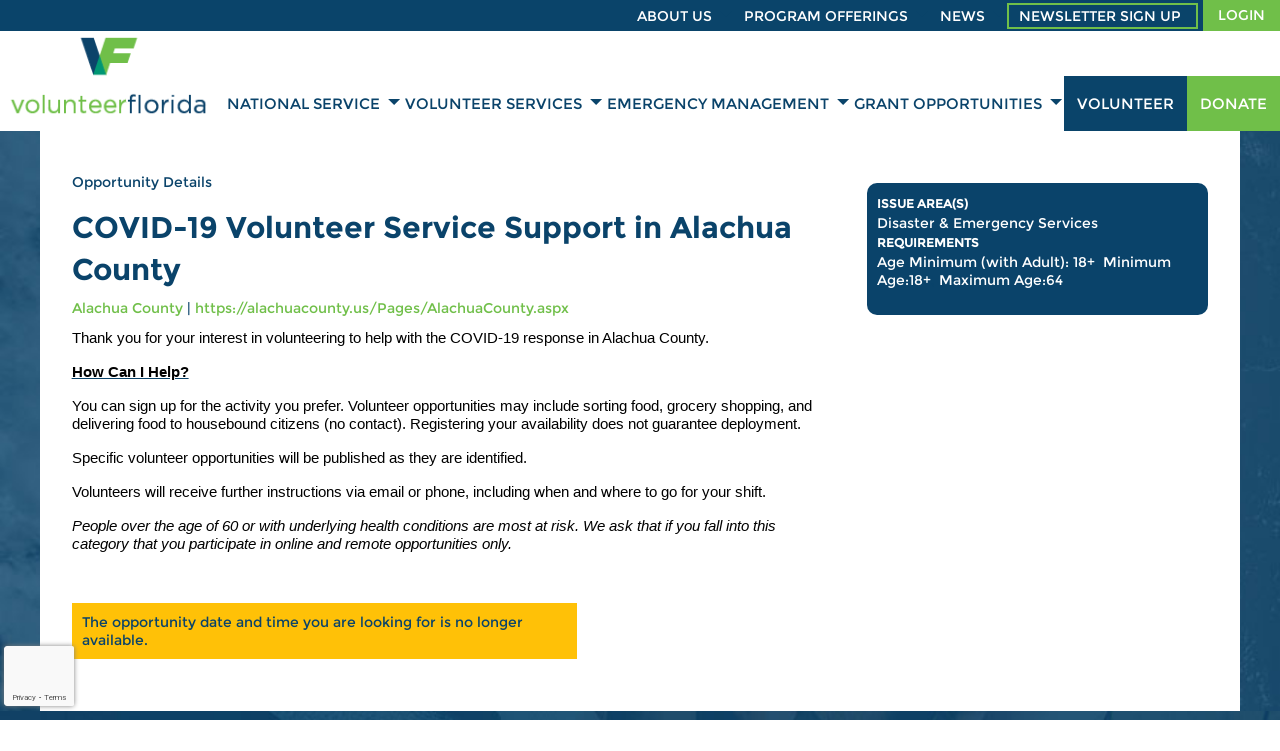

--- FILE ---
content_type: text/html; charset=utf-8
request_url: https://volunteer.volunteerflorida.org/opportunity/a0Cf400000UoTWLEA3
body_size: 16776
content:


<!DOCTYPE html>
<html class="no-js" lang="en">
<head>
    <script src="https://cdn0.handsonconnect.org/libraries/marker_clusterer_index.min.js"></script>
    <meta http-equiv="Content-Type" content="text/html; charset=utf-8" />
    <meta name="twitter:card" content="summary">

        <meta property="og:description" content="Thank you for your interest in volunteering to help with the COVID-19 response in Alachua County.How Can I Help?You can sign up for the activity you prefer. Volunteer opportunities may include sorting food, grocery shopping, and delivering food to housebound citizens (no contact). Registering your availability does not guarantee deployment. Specific volunteer opportunities will be published as they are identified.Volunteers will receive further instructions via email or phone, including when and where to go for your shift.People over the age of 60 or with underlying health conditions are most at risk. We ask that if you fall into this category that you participate in online and remote opportunities only." />
        <meta name="twitter:description" content="Thank you for your interest in volunteering to help with the COVID-19 response in Alachua County.How Can I Help?You can sign up for the activity you prefer. Volunteer opportunities may include sorting food, grocery shopping, and delivering food to housebound citizens (no contact). Registering your availability does not guarantee deployment. Specific volunteer opportunities will be published as they are identified.Volunteers will receive further instructions via email or phone, including when and where to go for your shift.People over the age of 60 or with underlying health conditions are most at risk. We ask that if you fall into this category that you participate in online and remote opportunities only.">

        <meta property="og:title" content="COVID-19 Volunteer Service Support in Alachua County" />
        <meta name="twitter:title" content="COVID-19 Volunteer Service Support in Alachua County">

    <meta property="fb:app_id" content="177800245904115" />
    <meta property="og:type" content="website" />
        <meta property="og:url" content="https://volunteer.volunteerflorida.org/opportunity/a0Cf400000UoTWLEA3?lang=1" />
        <meta name="twitter:url" content="https://volunteer.volunteerflorida.org/opportunity/a0Cf400000UoTWLEA3?lang=1">
            <meta name="viewport" content="width=device-width, initial-scale=1.0, maximum-scale=5.0">
    <meta name="theme-type" content="new theme - Internal Pages" />
    <meta name="copyright" content="Volunteer Florida">
    <meta name="web_author" content="HandsOn Connect Cloud Solutions">
    <meta name="generator" content="HandsOn Connect">
    <title>Volunteer Florida | COVID-19 Volunteer Service Support in Alachua County</title>
    <link rel="icon" href="//cdn0.handsonconnect.org/0264/images/51c84ec6-f68e-4296-b369-337a99ae405a.ico">
    <script src="/bundles/jquery?v=235DeCRyc2KKtm5-u-WowaGmWHU3ft44y448NxHpMf41"></script>

    <script type="text/javascript" src="//cdn0.handsonconnect.org/jsfiles/prod/0264/ps0264.handsonconnect.org/custom_vars20210818140636.js"></script>
<link href="/bundles/css_master_template?v=PdqB-4bS4JZHwFEPROrEQ3g_lOMabBxXqVd1u7_rVOY1" rel="stylesheet"/>
                <link rel="stylesheet" href="//cdn0.handsonconnect.org/psstyles/prod/0264/ps0264_510/0264_styles20220727001501.css" />

    <script src="/bower_components/ckeditor-4.22.1/ckeditor/ckeditor.js"></script>

            <meta name="description" content="Thank you for your interest in volunteering to help with the COVID-19 response in Alachua County.How Can I Help?You can sign up for the activity you prefer. Volunteer opportunities may include sorting food, grocery shopping, and delivering food to housebound citizens (no contact). Registering your availability does not guarantee deployment. Specific volunteer opportunities will be published as they are identified.Volunteers will receive further instructions via email or phone, including when and where to go for your shift.People over the age of 60 or with underlying health conditions are most at risk. We ask that if you fall into this category that you participate in online and remote opportunities only." />
            <meta name="title" content="Volunteer Florida | COVID-19 Volunteer Service Support in Alachua County" />
            <meta name="robots" content="noindex,nofollow" />

        <script src="https://www.google.com/recaptcha/api.js?render=6LcITKEUAAAAAGTKyCZwfPIrr11IG9DSfnbWwies" title="6LcITKEUAAAAAGTKyCZwfPIrr11IG9DSfnbWwies" id="clientsecuritykey"></script>
    

    



            <script async src="https://www.googletagmanager.com/gtag/js?id=UA-3334112-3">
            </script>
        <script>
            window.dataLayer = window.dataLayer || [];
            function gtag() { dataLayer.push(arguments); }
            gtag('js', new Date());
            gtag('config', 'UA-3334112-3');
            gtag('config', 'UA-23258225-5');
            gtag('config','UA-133555865-2');
            

        </script>

    

        <style>
        
html body.internal-page .region-container{background: transparent!important;}
html body.internal-page .region-container #main_content{ background: url(https://hocps.blob.core.windows.net/000007/images/bacground-body.jpg) 50% 0 no-repeat fixed!important;background-size: cover!important;background-color: transparent!important;}
html body.internal-page .region-container #main_content .page-sizer{background: #fff;padding: 20px;}

html body .corporateimageblock h1 a img {width: 225px; display: block; max-width: none; }

html body .page-sizer{width: 1200px;max-width: 100%;}
html body #header .page-sizer {width: 1300px; }
html body.backend-page section.main-container { overflow: hidden;}
#container-block-43580{padding-bottom: 0;}

/* Sponsors in Pre Footer */
html body .sponsorblock .power_by a img {
    max-height: 65px;
}
html body .sponsorblock .sponsors ul li img {
    width: 95%;
    height: 95%;
}

html body form#login-form a.register-link span { display: inline-block; }
html body form#login-form .link-sections .item { text-align: left; }
#container-block-43587 .menu-block.horizontal-menu { margin: 0; }

/*Opportunity detail - EIS Opportunity Dates*/
html body.volunteer-opportunity-detail-page ul.inline-element.location li {
    color: #fff !important;
}

/*Personal Information Reset */
html body.page-volunteer-personal-information fieldset#personal-information-login b {
	color: #fff !important;
}

html body.backend-page .special-position-13 { top: -400px !important; }
html body.backend-page .special-position-11 { top: -330px !important; }




html body .page-sizer .header-logo {padding: 0;}
.top-menu ul.level-1 > li > a {margin: 0; height: 31px; line-height: 27px!important; }
.top-menu ul.level-1 > li:nth-last-child(2) > a {border: solid 2px #70bf49!important; padding-right: 15px!important; height: 26px; line-height: 16px!important; margin-top: 1px; }
.top-menu ul.level-1 > li:last-child > a {background: #70bf49!important; border: 0; margin-left: 5px; height: 31px; text-align: center; padding: 0 15px!important; line-height: 30px!important; }



.top-menu {width: 100%; background: #0a446a;position: relative; padding: 0!important;}
.top-menu:before {content: ''; width: 200%; height: 100%; background: #0a446a; position: absolute; left: -50%; top: 0; }
.top-menu ul{float: right;}
.top-menu ul li{display: inline-block;}
.top-menu ul li a{color: #fff!important; font-size: 14px!important; text-transform: uppercase; padding: 3px 10px!important; padding-right: 22px!important;}
.top-menu ul li ul{}
.top-menu ul li ul li a{color: #0a446a!important; font-size: 14px!important;text-transform: uppercase;border:0!important;}

html body .top-menu ul.level-1 li.is-dropdown-submenu-parent>a:after{border-color: #fff transparent transparent;}
html body .top-menu ul.level-1 li.is-dropdown-submenu-parent>a:hover:after{border-color: #70bf49 transparent transparent;}

html body .dropdown-menu ul.level-1 li.is-dropdown-submenu-parent>a:after{border-color: #0a446a transparent transparent;}
html body .dropdown-menu ul.level-1 li.is-dropdown-submenu-parent>a:hover:after{border-color:#70bf49 transparent transparent;}
html body .dropdown.menu > li.is-dropdown-submenu-parent > a::after{right: 2px;}

#container-block-43577{clear: both;display:none;}
#container-block-43577 .login_button {padding: 0; margin: 0; text-align: right; padding-top: 17px; padding-right: 4px;}
#container-block-43577 .login_button:before {display: none;}
#container-block-43588 {display: inline-block; width: auto!important; margin-top: 58px;float: right;padding: 0;    padding-right: 10px;}
#container-block-44287 {display: inline-block; width: auto; float: right;margin-top: 45px;    padding: 0;}
#container-block-44287 .btn-content{}
#container-block-44287 .btn-content a {display: inline-block;    color: #fff!important;    float: right;    text-transform: uppercase;    height: 55px;    line-height: 55px;    padding: 0 13px;font-size: 15px;}
#container-block-44287 .btn-content .volunteer{background: #0a446a;}
#container-block-44287 .btn-content .donate{background: #70bf49;}


.top-menu ul li a:hover{color:color: #70bf49!important; }
.top-menu ul li ul li a {padding: 10px 10px!important; transition: all 0.5s;color: #0a446a;}
.top-menu ul li ul li a:hover {background: #fff!important;color: #70bf49!important;transition: all 0.5s;}

html body .custom-menu-top ul.level-1>li ul {padding: 7px 5px; background: #F1F1F1;}
html body .custom-menu-top ul.level-1>li ul li a { padding: 5px 7px!important;}
html body .custom-menu-top ul.level-1>li ul li a:hover {background: #F1F1F1!important;}



#search-section{position: relative;overflow: hidden;background: url('https://hocps.blob.core.windows.net/000007/images/NOFO-Montage17-02b.jpg');background-position: center;background-size: cover;}
#search-section #page-sizer-search-section{}
#search-section #page-sizer-search-section .container-block-section{    position: relative; display: block; z-index: 2; background: transparent; }
#search-section #page-sizer-search-section .container-block-section div{background: transparent;}
#search-section #page-sizer-search-section:before{content: ''; background-color: #0A446A; opacity: 0.82; position: absolute; top: 0; left: 0; width: 100%; height: 100%; z-index: 1;}






#search-section #page-sizer-search-section .container-block-section form{}
#search-section #page-sizer-search-section .container-block-section form input{border: 0; color: #0a436a; font-size: 14px; box-shadow: none;}




#container-block-44482{}
#container-block-44482 ul{margin: 0;padding: 0;float: right;}
#container-block-44482 ul li{display: inline-block;}
#container-block-44482 ul li a{font-size: 14px;}








.footer-btn .btn-content {text-align: left; padding: 0; margin: 0; display: block;}
.footer-btn .btn-content a{display: inline-block; color: #fff!important; width: auto; height: 55px; padding: 0; line-height: 36px; text-align: center; text-transform: uppercase; font-size: 15px; font-weight: bold; margin: 0; float: right; padding: 0 30px; line-height: 55px;width: 100%; margin-bottom: 10px;}
.footer-btn .btn-content a.donate{background: #70bf49;}
.footer-btn .btn-content a.volunteer{background: #007ee6;}






.pre-footer  {background: url('https://hocps.blob.core.windows.net/000007/images/footer_bg.jpg');background-position: center;background-size: cover;padding-bottom: 30px!important;}
.pre-footer .container-block-section:nth-child(1){max-width: 100%;margin-right:0;}
.pre-footer .container-block-section{max-width: 290px; width: auto;display: inline-block; float: left!important;margin-right: 10px;}
.pre-footer .container-block-section h2{font-size: 14px; color: #fff; border-bottom: solid 1px; padding-bottom: 8px; margin: 0;font-size: 16px;}
.pre-footer .container-block-section ul{margin: 0;padding: 0;}
.pre-footer .container-block-section ul li{margin: 0!important; padding: 0;}
.pre-footer .container-block-section ul li a{font-size: 13px!important; color: #fff;}





.footer-contact{padding-top: 50px;}
.footer-contact a.btn {margin: 0 auto; padding: 0; display: block; background: #70bf49; width: 186px; margin-top: -8px; height: 62px; text-transform: uppercase; font-weight: bold; font-family: 'calibri', Sans-serif; font-size: 24px; line-height: 62px; color: #fff; margin-top: 10px; margin-bottom: 31px;}
.footer-contact h3{text-transform: uppercase; font-size: 36px; font-weight: 800; font-family: 'montserrat', Sans-serif; line-height: 42px;}




#our-sponsors-imagesliderblock{}
#our-sponsors-imagesliderblock .owl-nav{}
#our-sponsors-imagesliderblock .owl-nav span{display: block; background:#0A446A; width: 35px; height: 35px; text-align: center!important; margin: 0; padding: 0; line-height: 34px; font-size: 16px; border-radius: 50%;}

.main-menu ul.level-1>li>a {height: 55px; line-height: 55px!important; padding-top: 0!important; }
.dropdown.menu>li.opens-right>.is-dropdown-submenu{border: 0;transition: all 0.5s;}


.find-a-volunteer-title h2{color: #FFFFFF; font-size: 30px; font-weight: 700;border-style: solid; border-width: 0px 0px 0px 2px; border-color: #23A455;    padding-left: 10px; margin-top: 19px;}





.banner-image-hover{display: flex; margin: 0; padding: 0;}
.banner-image-hover li{list-style: none; margin: 0; padding: 0;position: relative;display: block;}
.banner-image-hover li a:before{ content: ''; position: absolute; background: rgba(10,68,106,0.6); width: 100%; height: 100%; transition: all 0.5s;opacity: 0;}
.banner-image-hover li:hover a:before{opacity: 1;}
.banner-image-hover li a .banner-title{display: block; position: absolute; z-index: 1; top: 0; left: 0; right: 0; bottom: 0; margin: auto; height: 135px; width: 81%; border: solid 2px #70BF49!important; text-align: center; color: #FFFFFF; font-size: 27px; font-weight: 500; text-transform: uppercase; line-height: 45px; padding: 20px 0;}
.banner-image-hover li:hover a .banner-title{background:#70BF49;}


.what-we-do .title{padding: 10px; margin: 0; padding-left: 87px;position: relative;z-index: 0;font-size: 30px;}
.what-we-do .title:before{content: ''; background: #70BF49; height: 100%; width: 151px; position: absolute; right: 0; top: 0; z-index: -2;}
.what-we-do .title:after{content: ''; background: #23A455; height: 100%; width: 50px; position: absolute; right: 0; top: 0; z-index: -1;}

.container-block-section.our-sponsors .title {text-align: left; font-size: 38px; margin-top: 18px;}






.newsletter-form h2{display: inline-block; color: #FFFFFF; font-size: 36px; font-weight: bold; margin: 0; padding: 5px;margin-top: 5px;}
.newsletter-form .subscribe-form{display: inline-block; vertical-align: top; float: right; padding: 0; margin: 0;}
.newsletter-form .subscribe-form input{display: inline-block; float: left; clear: none; width: auto; border: 0; height: 40px;margin: 0;}
.newsletter-form .subscribe-form input.text{margin-top: 16px;width: 346px;}
.newsletter-form .subscribe-form input.submit{background-color: #0A446A; color: #FFFFFF; padding: 25px 25px 25px 25px; margin: 0px 0px 0px 17px; border-radius: 0px 0px 0px 0px; font-size: 18px; height: 70px; line-height: 70px; padding: 0 16px;}


.menu-fixed #container-block-44283{display: none;}
html body.menu-fixed .region-container.fixed .corporateimageblock img{width: 200px; height: auto; margin-top: 12px; margin-right: 15px; }
.menu-fixed #container-block-44287,
.menu-fixed #container-block-43588{margin-top: 0;transition: all 0.5s;}
html body.menu-fixed .container-block-section.header-logo{padding: 0;}
html body.tablet #container-block-43577,
html body.mobile #container-block-43577{display: block;}
html body.tablet #container-block-44287,
html body.mobile #container-block-44287{margin-top: 0;}
html body.mobile section .login-block .login_button:before{display: none!important;}


#title{background: url('https://hocps.blob.core.windows.net/000007/images/home-bg.jpg');position: relative;}
//.page-search #title {background: url(https://hocps.blob.core.windows.net/000007/images/bg-image01.jpg); }

#title:before{content: ''; background-color: #0A446A; opacity: 0.8; transition: background 0.3s, border-radius 0.3s, opacity 0.3s; width: 100%; height: 100%; position: absolute; left: 0; top: 0; z-index: 0;}
#title h1{font-size: 48px; font-weight: 800;}
#title .elementor-divider {text-align: center;}
#title .elementor-divider-separator {display: inline-block; width: 10%; margin: 0 auto; border-top: 3px solid white;}

html body.menu-fixed .container-block-section.main-menu-wp{margin-top:0;}
.container-block-section.main-menu-wp{    margin-top: 45px;float: right;}

.main-menu-wp{    padding: 0!important;}
.main-menu-wp ul{float: right;}
.main-menu-wp ul li{display: inline-block; width: auto;}
.main-menu-wp ul li.opens-right a{padding-right: 22px!important;}
.main-menu-wp ul li a{display: inline-block; width: auto; margin: 0; padding: 0 3px!important;margin-right: 0; }
.main-menu-wp ul li ul.level-2{padding: 10px;}
.main-menu-wp ul li ul.js-dropdown-active{min-width: 350px;}
.main-menu-wp ul li ul li{}
.main-menu-wp ul li ul li a{padding: 4px 20px!important;    display: block;    position: relative;text-transform: none!important;}

.main-menu-wp ul li li.parent_item >a{font-weight: bold;text-transform: uppercase!important;padding-left: 8px!important;margin-top: 5px;}



html body.menu-fixed #container-block-44287 .btn-content a{height: 52px;line-height: 52px;}
html body.menu-fixed .main-menu ul.level-1>li>a {height: 52px; line-height: 52px!important; padding-top: 0!important; }



html body.mobile section.main-container,
html body.mobile .page-sizer{width: 100%}
html body.mobile .page-sizer .container-block-section .blockContainer{padding: 0 20px;}
html body.mobile .page-sizer .container-block-section#container-block-43582 .blockContainer,
html body.mobile .page-sizer .container-block-section#container-block-44584 .blockContainer{padding: 0;}
html body.mobile .what-we-do .title{margin: 0;padding: 0;text-align: left;}
html body.mobile .banner-image-hover{display: block;}
html body.mobile .banner-image-hover li img{max-height:none;}
html body.mobile #container-block-44972,
html body.mobile #container-block-44488,
html body.mobile #container-block-44483,
html body.mobile #container-block-44484,
html body.mobile #container-block-44485,
html body.mobile #container-block-44596,
html body.mobile #container-block-44486,
html body.mobile #container-block-44599,
html body.mobile #container-block-43585,
html body.mobile #container-block-44491{background: #0a436a;color: #fff;}
html body.mobile .custom-menu-footer {padding: 0 25px!important; width: 100%; margin-bottom: 10px;}
html body.mobile .custom-menu-footer h2{font-size: 18px; margin: 0; border-bottom: solid 1px; padding-bottom: 6px;}
html body.mobile .custom-menu-footer ul,
html body.mobile .custom-menu-footer ul li{margin: 0;padding: 0;}
html body.mobile .custom-menu-footer h2,
html body.mobile .custom-menu-footer span,
html body.mobile .custom-menu-footer div,
html body.mobile .custom-menu-footer h3,
html body.mobile .custom-menu-footer p,
html body.mobile .custom-menu-footer a {color: #fff!important;}
html body.mobile section #container-block-44492 .image-slider-block div.slider,
html body.mobile section #container-block-44492 .image-slider-block{max-height: none;}
html body.mobile #container-block-44585{background:rgb(112, 191, 73); }
html body.mobile #container-block-44585 h2{font-size: 24px;}
html body.mobile .newsletter-form .subscribe-form input{display: inline-block; max-width: 244px;}
html body.mobile .footer-contact h3{margin-top: 20px;}
html body.mobile .container-block-section  .custom-menu-footer ul li a{font-size: 13px; font-weight: 100; text-decoration: none; }
html body.mobile section .corporateimageblock h1.full-width a img{width: 250px;}
html body.mobile.menu-fixed #container-block-43577{position: fixed; top: 0; z-index: 10;}
html body.mobile #container-block-44287{position: absolute; z-index: 10; top: 103px; right: -20px;}
html body.mobile #container-block-44287 .btn-content a{height: 41px; line-height: 41px;}
html body.mobile  #container-block-43577 .login_button{position: absolute; bottom: 13px; right: 25; color: #0a436a !important;}
html body.mobile  #container-block-43577 .login_button:before{display: none!important;}



html body.tablet section.main-container,
html body.tablet .page-sizer{width: 100%;}
html body.tablet .page-sizer .container-block-section .blockContainer{padding: 0 20px;}
html body.tablet .page-sizer .container-block-section#container-block-43582 .blockContainer,
html body.tablet .page-sizer .container-block-section#container-block-44584 .blockContainer{padding: 0;}
html body.tablet .what-we-do .title{margin: 0;padding: 0;text-align: left;}
html body.tablet .banner-image-hover li img{max-height:none;}
html body.tablet #container-block-44972,
html body.tablet #container-block-44488,
html body.tablet #container-block-44483,
html body.tablet #container-block-44484,
html body.tablet #container-block-44485,
html body.tablet #container-block-44596,
html body.tablet #container-block-44486,
html body.tablet #container-block-44599,
html body.tablet #container-block-43585,
html body.tablet #container-block-44491{background: #0a436a;color: #fff;}
html body.tablet .custom-menu-footer {padding: 0 25px!important; width: 100%; margin-bottom: 10px;}
html body.tablet .custom-menu-footer h2{font-size: 18px; margin: 0; border-bottom: solid 1px; padding-bottom: 6px;}
html body.tablet .custom-menu-footer ul,
html body.tablet .custom-menu-footer ul li{margin: 0;padding: 0;}
html body.tablet .custom-menu-footer h2,
html body.tablet .custom-menu-footer span,
html body.tablet .custom-menu-footer div,
html body.tablet .custom-menu-footer h3,
html body.tablet .custom-menu-footer p,
html body.tablet .custom-menu-footer a {color: #fff!important;}
html body.tablet section #container-block-44492 .image-slider-block div.slider,
html body.tablet section #container-block-44492 .image-slider-block{max-height: none;}
html body.tablet #container-block-44585{background:rgb(112, 191, 73); }
html body.tablet #container-block-44585 h2{font-size: 24px;}
html body.tablet .newsletter-form .subscribe-form input{display: inline-block; max-width: 244px;}
html body.tablet .footer-contact h3{margin-top: 20px;}
html body.tablet .container-block-section  .custom-menu-footer ul li a{font-size: 13px; font-weight: 100; text-decoration: none; }
html body.tablet section .corporateimageblock h1.full-width a img{width: 250px;}
html body.tablet.menu-fixed #container-block-43577{position: fixed; top: 0; z-index: 10;}
html body.tablet #container-block-44287{position: absolute; z-index: 10; top: 111px; right: -20px;}
html body.tablet #container-block-44287 .btn-content a{height: 42px; line-height: 42px;}
html body.tablet  #container-block-43577 .login_button{position: absolute; bottom: 13px; left:30px; color: #0a436a !important;}
html body.tablet  #container-block-43577 .login_button:before{display: none!important;}

html body .button-navigation-blue { background: rgb(10, 67, 106);}
html body .button-navigation-green { background: rgb(112, 191, 73);}
html body .button-navigation-blue a, html body .button-navigation-green a {text-transform: uppercase;}
html body:not(.partner-portal).internal-page fieldset.fieldset-step .fieldset-content span {color: #000;}

html body.tablet #header .container-block-section.donate .button-container a, 
html body.tablet #header .container-block-section.volunteer   .button-container a{padding: 10px !important; display: block;margin-top: 0 !important;}
html body.tablet #header .container-block-section.donate .button-container a{color:#fff;}

.volunteer-opportunity-detail-page .links a:not(.button),
.volunteer-opportunity-detail-page .content-opp-description a:not(.button),
.volunteer-opportunity-detail-page .links a:not(.button):visited,
.volunteer-opportunity-detail-page .content-opp-description a:not(.button):visited,
.volunteer-opportunity-detail-page .links a:not(.button):hover,
.volunteer-opportunity-detail-page .content-opp-description a:not(.button):hover,
.volunteer-opportunity-detail-page .links a:not(.button):active,
.volunteer-opportunity-detail-page .content-opp-description a:not(.button):active,
.volunteer-opportunity-detail-page .links a:not(.button):focus,
.volunteer-opportunity-detail-page .content-opp-description a:not(.button):focus {color: #70bf49!important; }
        </style>

<script async src="//static.getclicky.com/101329985.js"></script>
<noscript><p><img alt="Clicky" width="1" height="1" src="//in.getclicky.com/101329985ns.gif" /></p></noscript>






    <script type="text/javascript" src="//platform-api.sharethis.com/js/sharethis.js#property=627926871dc34500127f9ab7&product=custom-share-buttons" async="async"></script>


</head>
<body data-layout-name="" data-lang="en-US" id="page-layout-2132" data-locale="en-US" data-editorsfm="False" class="   use-new-cms-feature new-cache-system theme-6-type layout-internal-pages desktop   language-en-us new-template-system" data-layout-info="2132" data-layout-max-height="2000" style="background-color: rgb(255,255,255)" data-lang-index="1" data-layout-element-order="1">
    <div id="skip-link">
    <a class="skip-to-main-content" href="#content-page">Skip to Main Content</a>
    <a class="region-footer-content" href="#region_footer_content">Skip to Footer</a>
</div>

    <div class="loading-drag-drop">
        <img src="/img/default/spinner.svg" alt="Loading" title="Loading" />
    </div>
    <div class="processing-screen hide-custom">
        <div class="content">
            <span>Please wait...</span>
            <img src="/img/default/spinner.svg" alt="Loading" title="Loading">
        </div>
    </div>

        <input type="hidden" name="NumberDecimalSeparator" value="." />
            <input type="hidden" name="NumberGroupSeparator" value="," />




                <input type="hidden" name="CurrentIsoLang" id="CurrentIsoLang" value="en-US" />


    <div class="invisible_zone"></div>
    <section class="main-container" id="regions-container">

        <div class="cms_mode_options" id="cms_mode_options">
        </div>
            <div class="row regions-row">
<div class='region-container medium-12 fixed columns' style='width:100%'>                    <div id="header" class="header   container  region-full-width  region-container-9064  "
                         style=" background-color: rgb(255, 255, 255); height: auto; width: 100%; " data-stack-content="horizontal"
                         data-region-weight="0" data-region-height="0" data-region-id="9064"
                         data-value-floatable="0" data-status-region=normal data-region-width="100"
                         data-title-color="rgb(10, 67, 106)" data-text-color="rgb(10, 67, 106)" data-background-color="rgb(255, 255, 255)"
                         data-link-color="rgb(10, 67, 106)" data-link-hover-color="rgb(112, 191, 73)" data-form-label-color="" data-override-colors=true >

<div role='main' id='page-sizer-header' class='page-sizer region-selectable ' data-region-weight='0' data-region-height='0' data-region-id='9064' data-status-region=normal>
                        

                                    <div data-oder-item="0" class="container-block-section columns medium-2 top-menu menu-container-block-section   " id="container-block-44283" style="" data-block-width="0" data-block-height="0">



        <div class="custom-menu-top blockContainer menu-block-wrapper dropdown-menu " data-mobile-order="0" data-admin="menu-item;move" data-menu-id="21539" data-block-id="44283" data-block-weight="0" data-block-name="Menu Block">
                <nav aria-label="Top Menu">
                    <ul class="level-1  dropdown menu" data-dropdown-menu>
                                                            <li class="  item-parent-level-1">

                                        <a aria-expanded = false href="#" target="_self">About Us</a>
                                            <ul class="menu level-2">

<li class=" ">
                                                                <a  href="https://www.volunteerflorida.org/about-us/commissioners/" target="_self">Commissioners</a>

                                                            </li>
<li class=" ">
                                                                <a  href="https://www.volunteerflorida.org/volunteer-florida-foundation/" target="_self">Foundation</a>

                                                            </li>
<li class=" ">
                                                                <a  href="https://www.volunteerflorida.org/staff/" target="_self">Staff</a>

                                                            </li>
<li class=" ">
                                                                <a  href="https://www.volunteerflorida.org/employment/" target="_self">Employment</a>

                                                            </li>
<li class=" ">
                                                                <a  href="https://www.volunteerflorida.org/transparency/" target="_self">Transparency</a>

                                                            </li>
<li class=" ">
                                                                <a  href="https://www.surveymonkey.com/r/ChampionofService" target="_blank">Champion of Service</a>

                                                            </li>
                                            </ul>
                                    </li>
                                    <li class="  item-parent-level-1">

                                        <a aria-expanded = false href="#" target="_self">Program Offerings</a>
                                            <ul class="menu level-2">

<li class=" ">
                                                                <a  href="https://www.volunteerflorida.org/hope-heroes/" target="_self">Hope Heroes</a>

                                                            </li>
<li class=" ">
                                                                <a  href="https://www.volunteerflorida.org/service-enterprise/" target="_self">Service Enterprise</a>

                                                            </li>
                                            </ul>
                                    </li>
                                    <li class="  item-parent-level-1">

                                        <a aria-expanded = false href="https://www.volunteerflorida.org/news-events/news/" target="_self">News</a>
                                            <ul class="menu level-2">

<li class=" ">
                                                                <a  href="https://www.volunteerflorida.org/news/" target="_self">Archive</a>

                                                            </li>
<li class=" ">
                                                                <a  href="https://www.volunteerflorida.org/blog/" target="_self">Blog</a>

                                                            </li>
<li class=" ">
                                                                <a  href="https://www.volunteerflorida.org/events/" target="_self">Events</a>

                                                            </li>
                                            </ul>
                                    </li>
                                    <li class=" ">

                                        <a  href="https://www.volunteerflorida.org/newsletter" target="_blank">Newsletter Sign Up</a>
                                    </li>
                                    <li class=" ">

                                        <a  href="/search/?requiredLogin=1" target="_self">Login</a>
                                    </li>
                    </ul>
                </nav>
        </div>
    <div class="new-cms-options">
        <a href="/MenuAdminCMS/Navigation/21539" title="Navigation" class="edit-menu-item-navigation"></a>
        <span class="move"></span>
    </div>

                                    </div>
                                    <div data-oder-item="1" class="container-block-section columns medium-2 login   block-vertical-alignment-center" id="container-block-43577" style=" width: 100%;" data-block-width="1024" data-block-height="0">



    <div class="login-block login-section  blockContainer" id="43577-login-block" data-block-id=43577 data-block-weight=1 data-block-name="Login Block">
        <a data-element-reveal="login-configuration" data-block-id="" class="edit-login-settings link-cms-backend" title="Login settings"></a>
        <a href="/AdminCMS/UpdateLogin" class="edit-login-settings link-new-cms-backend" title="Login settings"></a>
        <a href="#mobile_menu" aria-label="Link to mobile menu" title="Link to mobile menu" class="hamburguer"></a>
                <a data-color-label-asigned="" data-color-label-hover-asigned="" data-color-assigned="" data-hover-color-assigned="" class="login_button login-style-link-icon" data-open="login-modal" href="#">Log in</a>
        <span class='move'></span>
    </div>
    <!--    Login Modal (To test login approach by JR)  -->
<div class="reveal" id="login-modal" data-reveal data-close-on-click="false" data-reset-on-close="true" data-multiple-opened="true" tabindex="0" aria-label="Login modal">
                <div class="SSO_login">
                    <div class="or-separator">
                        <hr>
                        <span>Log in with</span>
                        <hr>
                    </div>
                </div>
            <div class="thridpart-login">
                <div class='row'>
                    <div class="columns medium-3">
                        <form action="/external-login?selected=Google" method="post" class="social-networks-login">
                            <input name="__RequestVerificationToken" type="hidden" value="PH_8pkOezwzeXfBpTms0n4afgpiLKuXm4XZKC8-qln6ohjoTjn6YAXVSaIngKMEwRhb9knqjNtZMZ7xx2NhSKSnAmP41" />
                            <input type="hidden" name="oneStepSignUpInfo" class="oneStepSignUpInfo" id="oneStepSignUpInfoGoogle" />
                            <button type="submit" class="google-login" id="OpenIdConnect" name="provider" value="OpenIdConnect" title="Log in using your Google account">Google</button>
                        </form>
                    </div>
                                    <div class="columns medium-3">
                        <form action="/external-login" method="post" class="social-networks-login">
                            <input name="__RequestVerificationToken" type="hidden" value="sfZAxzg7mwABY7QWtIn_osozjJpeEm6hYGQPbDd4gYI46cHIuKVKXVPZiqLEnys4RvMRk0lq5L6lb6Ej2hR6VTt7qlk1" />

                            <input type="hidden" name="oneStepSignUpInfo" class="oneStepSignUpInfo" id="oneStepSignUpInfoFacebook" />
                            <input type="hidden" name="returnURLFacebook" value="" />
                            <button type="submit" class="facebook-login" id="Facebook" name="provider" value="Facebook" title="Log in using your Facebook account">Facebook</button>

                        </form>
                    </div>
                                    <div class="columns medium-3">
                        <form action="/external-login" method="post" class="social-networks-login">
                            <input name="__RequestVerificationToken" type="hidden" value="xGr8IqydNe83hoCteWNgE6d7Ht84qfJyYlSIluSEqc1aAGLsaLSzrK6hu72-IDzmj7QGyEwQq1EsXvDCowglevnMy4U1" />
                            <input type="hidden" name="oneStepSignUpInfo" class="oneStepSignUpInfo" id="oneStepSignUpInfoLinkedIn" />
                            <button type="submit" class="linkedin-login" id="LinkedIn" name="provider" value="LinkedIn" title="Log in using your LinkedIn account">LinkedIn</button>

                        </form>
                    </div>
                                    <div class="columns medium-3">
                        <form action="/external-login?selected=Apple" method="post" class="social-networks-login">
                            <input name="__RequestVerificationToken" type="hidden" value="Cje6MlbD1jplqx8DX6OXGVb1zc-vCatodqKqv5ZiOJtHH9Cm-Ck-Md_k6FHIq844n6ezvRHH5QZj3Sdp69ghO1UKxwQ1" />
                            <input type="hidden" name="oneStepSignUpInfo" class="oneStepSignUpInfo" id="oneStepSignUpInfoApple" />
                            <button type="submit" class="apple-login" id="Apple" name="provider" value="OpenIdConnect" title="Log in using your Apple account">Apple</button>

                        </form>
                    </div>
                </div>
            </div>
            <div class="social-networks-login">
                <div class="or-separator">
                    <hr />
                    <span>Or log in using your email address</span>
                    <hr />
                </div>
            </div>
<form action="/login" class="form-horizontal" id="login-form" method="post"><input name="__RequestVerificationToken" type="hidden" value="J7nqpJhYrib40NxTLrHzMlELlq-PaeVds3CkIRh1RPjtH30485Vt2EBday1TFfo7z_slmlMP3h-szAoVfiEKEt38Ey81" />            <div id="invalid-credentials"></div>
            <div class="input-group">
                <label for="Email">Email Address</label>
                <input aria-label="User Email" id="UserEmail" name="Email" type="text" placeholder="Username">
            </div>
            <div class="input-group password">
                <label for="Password" class="text-pass">Password</label>
                <a href="/forgot-password" class="input-group-link forgot-pass">
Forgot your password?                </a>
                <div class="password-box">
                    <input id="Password" name="Password" type="password" placeholder="Password" autocomplete="off" class="password-field">
                    <i class="fa fa-eye toogle-password-item" aria-hidden="true"></i>
                </div>
            </div>
            <div class="large-12 input-group input-group-button clearfix">
                        <a href="/volunteer-sign-up" class="float-left register-link">
                            <span>Not a member?</span>
                            <span>Register</span>
                        </a>
                

                <input id="returnurl" name="returnurl" type="hidden" value="">
                <input type="submit" class="button custom-button float-right login-button" value="Log in">
                <img alt="Loading" title="Loading" class="spinner" src="/img/default/spinner-green.svg" height="30" width="30" style="display: none" />
            </div>
            <div class="form-nick-name">
                <input aria-label="Nick Name" id="NickName" name="NickName" value="" />
            </div>
                <input type="hidden" name="pageuserinternalcompleted" id="pageuserinternalcompleted-login-form" value="" />
</form>        <button class="close-button" data-close aria-label="Close modal" type="button">
            <span aria-hidden="true">&times;</span>
        </button>
</div>
            <script>
                function regenerateKeyLogin(formSelector, actionName) {
                    grecaptcha.execute(getClientSecurityKey(), { action: actionName }).then(function (token) {
                        $(formSelector + ' input[name="pageuserinternalcompleted"]').val('1');
                        if ($(formSelector + ' input[name="user_response_login"]').length > 0) {
                            //update the value
                            $(formSelector + ' input[name="user_response_login"]').val(token);
                            var time = new Date().getTime();
                            $(formSelector + ' input[name="user_response_login_time"]').val(time);
                        } else {
                            // add the form
                            var time = new Date().getTime();
                            $(formSelector).append('<input type="hidden" name="user_response_login" id="user_response_login" value="' + token + '" /> ');
                            $(formSelector).append('<input type="hidden" name="user_response_login_time" id="user_response_login_time" value="' + time + '" /> ');
                        }
                    });

                }

                grecaptcha.ready(function () {
                    regenerateKeyLogin('form#login-form', 'Login');
                });

            </script>
                                    </div>
                                    <div data-oder-item="2" class="container-block-section columns medium-2 header-logo   " id="container-block-43580" style=" width: 17%;" data-block-width="174" data-block-height="0">

    <div id="header-logo-corporateimageblock" class=" corporateimageblock blockContainer"
         data-block-id="43580" data-block-weight="2" data-block-name="Header Logo">
        <span class="move"></span>
            <div class="headerimage full-width">
                <a href="https://www.volunteerflorida.org/">
                        <span>Volunteer Florida</span>
                    <img src="https://cdn0.handsonconnect.org/000007/images/logo.png" />
                </a>
            </div>
            <a data-element-reveal="corporate-image-configuration" data-block-id="43580" class="edit-corporate-image link-cms-backend" title="Header Logo Settings"></a>
            <a href="/BlockAdminCMS/UpdateHeaderLogo/43580" class="link-new-cms-backend" title="Header Logo Settings"></a>

    </div>
                                    </div>
                                    <div data-oder-item="3" class="container-block-section columns medium-2 btn   " id="container-block-44287" style="" data-block-width="0" data-block-height="0">

    <div id="btn-wysiwygblock" class=" wysiwygblock blockContainer " data-block-id="44287" data-block-weight="3" data-block-name="HTML Editor Block">
            <div tabindex="0">
                <div class="btn-content"><a class="donate" href="https://www.volunteerflorida.org/donate/">Donate</a> <a class="volunteer" href="https://volunteer.volunteerflorida.org/search">Volunteer</a></div>

            </div>
                <a class="edit-wysiwyg link-cms-backend" data-block-id="44287" data-element-reveal="blocks-wysiwyg-conf" title="HTML Editor Block Settings"></a>
                <a href="/BlockAdminCMS/UpdateHtmlEditor/44287"  class="link-new-cms-backend" title="HTML Editor Block Settings"></a>
                <span class="move"></span>

    </div>
                                    </div>
                                    <div data-oder-item="4" class="container-block-section  columns medium-4 main-menu-wp menu-container-block-section   " id="container-block-44962" style=" width: 66%;" data-block-width="675" data-block-height="0">



        <div class="main-menu-wp blockContainer menu-block-wrapper dropdown-menu main-menu" data-mobile-order="0" data-admin="menu-item;move" data-menu-id="21572" data-block-id="44962" data-block-weight="4" data-block-name="Menu Block">
                <nav aria-label="Main Menu WP">
                    <ul class="level-1  dropdown menu" data-dropdown-menu>
                                                            <li class="  item-parent-level-1">

                                        <a aria-expanded = false href="https://www.volunteerflorida.org/national-service/" target="_self">National  Service</a>
                                            <ul class="menu level-2">

<li class="parent_item ">
                                                                <a  href="https://www.volunteerflorida.org/americorps/" target="_self">Americorps</a>

                                                            </li>
<li class=" ">
                                                                <a  href="https://www.volunteerflorida.org/americorps-grantees/" target="_self">Current Grantees</a>

                                                            </li>
<li class=" ">
                                                                <a  href="https://www.volunteerflorida.org/americorps-resources/" target="_self">Resources</a>

                                                            </li>
<li class=" ">
                                                                <a  href="https://serviceyear.org/volunteerflorida/search/listings/" target="_self">Service Opportunities</a>

                                                            </li>
<li class="parent_item ">
                                                                <a  href="https://www.volunteerflorida.org/vgf" target="_self">Volunteer Generation Fund</a>

                                                            </li>
<li class=" ">
                                                                <a  href="https://www.volunteerflorida.org/vgf-grantees/" target="_self">Current Grantees</a>

                                                            </li>
<li class=" ">
                                                                <a  href="https://www.volunteerflorida.org/vgf-resources" target="_self">Resources</a>

                                                            </li>
<li class="parent_item ">
                                                                <a  href="https://www.volunteerflorida.org/vista/" target="_self">Volunteers in Service to America (VISTA)</a>

                                                            </li>
<li class=" ">
                                                                <a  href="https://www.volunteerflorida.org/vista-program-sponsors/" target="_self">VISTA Program Sponsors</a>

                                                            </li>
                                            </ul>
                                    </li>
                                    <li class="  item-parent-level-1">

                                        <a aria-expanded = false href="https://www.volunteerflorida.org/volunteer-services/" target="_self">Volunteer  Services</a>
                                            <ul class="menu level-2">

<li class="parent_item ">
                                                                <a  href="https://www.volunteerflorida.org/volunteer-services" target="_self">Volunteer Services</a>

                                                            </li>
<li class=" ">
                                                                <a  href="https://www.volunteerflorida.org/volunteerism-report/" target="_self">Survey Report</a>

                                                            </li>
<li class=" ">
                                                                <a  href="https://www.volunteerflorida.org/volunteer-resources" target="_self">Resources</a>

                                                            </li>
<li class="parent_item ">
                                                                <a  href="https://www.volunteerflorida.org/volunteerconnect/" target="_self">Volunteer Connect</a>

                                                            </li>
<li class=" ">
                                                                <a  href="/search" target="_self">Find Volunteer Opportunities</a>

                                                            </li>
<li class=" ">
                                                                <a  href="/new-organization-registration" target="_self">Register Your Organization</a>

                                                            </li>
                                            </ul>
                                    </li>
                                    <li class="  item-parent-level-1">

                                        <a aria-expanded = false href="https://www.volunteerflorida.org/emergency-management/" target="_self">Emergency Management</a>
                                            <ul class="menu level-2">

<li class="parent_item ">
                                                                <a  href="https://www.volunteerflorida.org/emergency-management/" target="_self">Emergency Management</a>

                                                            </li>
<li class=" ">
                                                                <a  href="https://www.volunteerflorida.org/emergency-management-partners/" target="_self">Partners</a>

                                                            </li>
<li class=" ">
                                                                <a  href="https://www.volunteerflorida.org/emergency-management-resources" target="_self">Resources</a>

                                                            </li>
<li class="parent_item ">
                                                                <a  href="https://www.volunteerflorida.org/cert/" target="_self">Community Emergency Response Team</a>

                                                            </li>
<li class=" ">
                                                                <a  href="https://www.volunteerflorida.org/cert-grantees" target="_self">Current Grantees</a>

                                                            </li>
<li class="parent_item ">
                                                                <a  href="https://www.volunteerflorida.org/dcmp" target="_self">Disaster Case Management Program</a>

                                                            </li>
<li class=" ">
                                                                <a  href="https://www.volunteerflorida.org/dcmp-providers/" target="_self">Disaster Case Management Providers</a>

                                                            </li>
<li class="parent_item ">
                                                                <a  href="https://www.volunteerflorida.org/florida-disaster-fund/" target="_self">Florida Disaster Fund</a>

                                                            </li>
<li class=" ">
                                                                <a  href="https://www.volunteerflorida.org/broward-county-flooding-awards/" target="_self">Broward County Flooding</a>

                                                            </li>
<li class=" ">
                                                                <a  href="https://www.volunteerflorida.org/hurricane-ian/" target="_self">Hurricane Ian</a>

                                                            </li>
<li class=" ">
                                                                <a  href="https://www.volunteerflorida.org/hurricane-idalia-fdf/" target="_self">Hurricane Idalia</a>

                                                            </li>
<li class=" ">
                                                                <a  href="https://www.volunteerflorida.org/jacksonville-incident/" target="_self">Jacksonville Incident</a>

                                                            </li>
                                            </ul>
                                    </li>
                                    <li class="  item-parent-level-1">

                                        <a aria-expanded = false href="https://www.volunteerflorida.org/grant-opportunities/" target="_self">Grant Opportunities</a>
                                            <ul class="menu level-2">

<li class=" ">
                                                                <a  href="https://www.volunteerflorida.org/americorps-grant-opportunities/" target="_self">AmeriCorps</a>

                                                            </li>
<li class=" ">
                                                                <a  href="https://www.volunteerflorida.org/cert-grant-opportunities/" target="_self">Community Emergency Response Team</a>

                                                            </li>
<li class=" ">
                                                                <a  href="https://www.volunteerflorida.org/florida-disaster-fund-grant-opportunities/" target="_self">Florida Disaster Fund</a>

                                                            </li>
<li class=" ">
                                                                <a  href="https://www.volunteerflorida.org/vgf-grant-opportunities/" target="_self">Volunteer Generation Fund</a>

                                                            </li>
                                            </ul>
                                    </li>
                    </ul>
                </nav>
        </div>
    <div class="new-cms-options">
        <a href="/MenuAdminCMS/Navigation/21572" title="Navigation" class="edit-menu-item-navigation"></a>
        <span class="move"></span>
    </div>

                                    </div>

</div>

                    </div>
</div></div><div class='row regions-row'><div class='region-container medium-12  columns' style='width:100%'>                    <div id="title" class="title   container fixed-height region-full-width  region-container-9777  "
                         style=" background-color: rgba(255, 255, 255, 1); height: 140px; width: 100%; height: auto" data-stack-content="vertical"
                         data-region-weight="1" data-region-height="7" data-region-id="9777"
                         data-value-floatable="0" data-status-region=normal data-region-width="100"
                         data-title-color="rgb(255, 255, 255)" data-text-color="" data-background-color="rgba(255, 255, 255, 1)"
                         data-link-color="" data-link-hover-color="" data-form-label-color="" data-override-colors=true >

<div role='main' id='page-sizer-title' class='page-sizer region-selectable ' data-region-weight='1' data-region-height='7' data-region-id='9777' data-status-region=normal>
                        


</div>

                    </div>
</div></div><div class='row regions-row'><div class='region-container medium-12  columns' style='width:100%'>                    <div id="main_content" class="main-content   container  region-full-width  region-container-9065  "
                         style=" background-color: rgba(255, 255, 255, 1); height: auto; width: 100%; " data-stack-content="vertical"
                         data-region-weight="2" data-region-height="0" data-region-id="9065"
                         data-value-floatable="0" data-status-region=normal data-region-width="100"
                         data-title-color="" data-text-color="" data-background-color="rgba(255, 255, 255, 1)"
                         data-link-color="" data-link-hover-color="" data-form-label-color="" data-override-colors=false >

<div role='main' id='page-sizer-main_content' class='page-sizer region-selectable ' data-region-weight='2' data-region-height='0' data-region-id='9065' data-status-region=normal>
                        

                                    <div data-oder-item="0" class="container-block-section medium-12 columns content-page  block-alignment-left " id="container-block-43576" style="" data-block-width="0" data-block-height="0">
                                            <div id="content-page" role="main" data-admin="content-page-block" class="content-page-block blockContainer " data-block-id="43576" data-block-weight="0">
                                                <span class="move"></span>
                                                <div class="content">
                                                    


<script>
    $("body").addClass("volunteer-opportunity-detail-page");
</script>
<div class="opportunity-detail-content list-mode-view">
    <input type="hidden" id="sanitizetitle" value="covid-19-volunteer-service-support-in-alachua-county" />
    <input type="hidden" id="salesforceDomain" value="https://na59.salesforce.com/" />
    <input type="hidden" id="opportunity_name" value="COVID-19 Volunteer Service Support in Alachua County" />
    <input type="hidden" id="opportunity_locale" value="en-US" />
    <input type="hidden" id="occurrence_id" value="a0Cf400000UoTWLEA3" />
    <input type="hidden" id="isSubsite" value="False" />
    <input type="hidden" id="regionSelectedForImage" name="regionSelectedForImage" value="0" />
    <input type="hidden" id="regionSelectedImageMobile" name="regionSelectedForImage" value="0" />
    <input type="hidden" id="regionSelectedImageTablet" name="regionSelectedForImage" value="0" />
    <input type="hidden" id="multitimezone" name="multitimezone" value="False" />
    <input type="hidden" id="socialNetworkMultiple" name="socialNetworkMultiple" value="facebook,twitter" />
    <input type="hidden" name="opportunityImage" id="opportunityImage" value="" />
    <input type="hidden" name="opportunityImageMobile" id="opportunityImageMobile" value="" />
    <input type="hidden" name="opportunityImageTablet" id="opportunityImageTablet" value="" />
    <input type="hidden" name="isTimeOutForSingupEnabled" id="isTimeOutForSingupEnabled" value="false" />
    <input type="hidden" name="showOccName" id="showOccName" value="true" />
    <input type="hidden" name="opportunity-ars-data"/>

    <div class="processing_widget" style="display:none">
        <div>
            <span>Please wait...</span>
            <img src="/img/default/spinner.svg" alt="Loading" title="Loading">
        </div>
    </div>

    <div class="row pre-title-opp-details">
        <div class="small-12 medium-8 large-8 columns">
            <p tabindex="0" class="pre-title" data-admin="opportunity-detail-settings">Opportunity Details</p>
            <div class="small-12 medium-12 large-12 opp-detail-body-content opportunity-details-section">
                <h1 tabindex="0" class="title-opportunity" aria-label="Opportunity Name: COVID-19 Volunteer Service Support in Alachua County">COVID-19 Volunteer Service Support in Alachua County</h1>

                    <div class="links">
                        <div class="small-12">
                            <a aria-label="Organization Name: Alachua County" class='organization-name' href="/organization/001f400001K3RdGAAV">Alachua County</a>
                                <span> | </span><a aria-label="Organization Url: https://alachuacounty.us/Pages/AlachuaCounty.aspx" class='organization-link' href="https://alachuacounty.us/Pages/AlachuaCounty.aspx" target='_blank'>https://alachuacounty.us/Pages/AlachuaCounty.aspx</a>
                        </div>
                    </div>

                <div class="content content-opp-description">
                    <div class="small-12">
                        <div tabindex="0" id="opportunity-detail-description" class='organization-detail'>
                            <p><span style="font-size:11.0pt"><span style="font-family:&quot;Calibri&quot;,sans-serif"><span style="color:black">Thank you for your interest in volunteering to help with the COVID-19 response in Alachua County.</span></span></span></p>

<p><strong><u><span style="font-size:11.0pt"><span style="font-family:&quot;Calibri&quot;,sans-serif"><span style="color:black">How Can I Help?</span></span></span></u></strong></p>

<p><span style="font-size:11.0pt"><span style="font-family:&quot;Calibri&quot;,sans-serif"><span style="color:black">You can sign up for the activity you prefer. Volunteer opportunities may include sorting food, grocery shopping, and delivering food to housebound citizens (no contact). Registering your availability does not guarantee deployment. </span></span></span></p>

<p><span style="font-size:11.0pt"><span style="font-family:&quot;Calibri&quot;,sans-serif"><span style="color:black">Specific volunteer opportunities will be published&nbsp;as they are identified.</span></span></span></p>

<p><span style="font-size:11.0pt"><span style="font-family:&quot;Calibri&quot;,sans-serif"><span style="color:black">Volunteers will receive further instructions via email or phone, including when and where to go for your shift.</span></span></span></p>

<p><em><span style="font-size:11.0pt"><span style="font-family:&quot;Calibri&quot;,sans-serif"><span style="color:black">People over the age of 60 or with underlying health conditions are most at risk. We ask that if you fall into this category that you participate in online and remote opportunities only.</span></span></span></em></p>

<p>&nbsp;</p>
                        </div>
                            <div tabindex="0" class="message-opp-past medium-8 small-12">
                                The opportunity date and time you are looking for is no longer available.
                            </div>
                    </div>
                </div>

            </div>

        </div>
        <div class="small-12 medium-4 large-4 columns">
            <div tabindex="0" aria-label="Share the COVID-19 Volunteer Service Support in Alachua County opportunity to the social networks" class="row share share-section hide">
                    <div class="small-12 columns">


                        <div class="sharethis-inline-share-buttons" data-url="https://volunteer.volunteerflorida.org/opportunity/a0Cf400000UoTWLEA3?lang=1" data-title="COVID-19 Volunteer Service Support in Alachua County" data-description="Thank you for your interest in volunteering to help with the COVID-19 response in Alachua County.How Can I Help?You can sign up for the activity you prefer. Volunteer opportunities may include sorting food, grocery shopping, and delivering food to housebound citizens (no contact). Registering your availability does not guarantee deployment. Specific volunteer opportunities will be published as they are identified.Volunteers will receive further instructions via email or phone, including when and where to go for your shift.People over the age of 60 or with underlying health conditions are most at risk. We ask that if you fall into this category that you participate in online and remote opportunities only."></div>

                    </div>


                

            </div>
            <div class="small-12 medium-12 rigth-box">
                
<!-- End of if is TBS-->
    <div class="row issueAreasSOppDetatils" tabindex="0">
        <div class="small-12 columns">
            <label class="text-left title" alt="Issue Area(s)">Issue Area(s)</label>
            <span class="issue-areas">Disaster &amp; Emergency Services</span>
        </div>
    </div>
    <div class="row requirementsSOppDetatils" tabindex="0">
        <div class="small-12 columns">
            <label class="text-left title" alt="Requirements">Requirements</label>
            <p class="requirements"><span class='minimumAgeAdults'>Age Minimum (with Adult): 18+</span>, <span class='minimumAge'>Minimum Age:18+</span>, <span class='maximumAge'>Maximum Age:64</span></p>
        </div>
    </div>

            </div>

        </div>
    </div>

    <div class="row space-line">



        <div class="row">
            <div class="opportunity-detail-content-API small-12 columns">

                <div class="page_rules">
                    <div class="page_rules_list">
                        <!-- Info of volunteer rules -->
                    </div>
                    <div class="page_rules_variables">
                        <!-- Info for Branch logic values that came from SF Only apply for Opp Signup ARS -->

                        <!--    End -->
                    </div>
                    <input id="branch-logic-redirect" type="hidden" value="" />
                </div>

                <div class="processing_screen hide-custom">
                    <div class="content">
                        <span>Please wait...</span>
                        <img src="/img/default/spinner.svg" alt="Loading" title="Loading">
                    </div>
                </div>


                    <div class="row additional-items">
                        <div class="additional-fields small-12 medium-12 columns">
                        </div>
                        <div class="opportunity-map-section small-12 medium-12 columns">

                        </div>

                    </div>
                    <div class="row opportunity-list-section">

                    </div>


                <!--    Login/Register Modal    -->
                <div class="reveal" id="login-register-modal" data-reveal>
                    <h3>Log in or Register</h3>
                    <p>In order to register for this opportunity you must log in to an existing account or register to create a new account.</p>
                    <p class="container-actions">
                        <a href="/login?returnUrl=%2fopportunity%2fa0Cf400000UoTWLEA3" class="button custom-button-link modal-login-button">Log in</a>
                        <a href="/volunteer-sign-up" class="button custom-button-link modal-register-button">Register</a>
                    </p>
                    <button class="close-button" data-close aria-label="Close modal" type="button">
                        <span aria-hidden="true">&times;</span>
                    </button>
                </div>

                <div class="reveal" id="signup-individual-help" data-reveal>
                    <h3 tabindex="0">Sign Up</h3>
                    <div tabindex="0" class="modal-help-content">

                    </div>
                    <button class="close-button" data-close aria-label="Close modal" type="button">
                        <span aria-hidden="true">&times;</span>
                    </button>

                </div>

                <!--    Signup Team Help    -->
                <div class="reveal" id="signup-team-help" data-reveal>
                    <h3 tabindex="0">Sign up with a team</h3>

                    <div tabindex="0" class="modal-help-content">
                        <p>This link allows you to participate in this opportunity with a team. A team can be a family team, corporate team, or any kind of organized group. When you click on the link you will have the option to:</p><p><ul><li>Choose an existing team you're already a member or captain of, or</li><li>Create a new team to sign up.</li></ul></p>
                    </div>
                    <button class="close-button" data-close aria-label="Close modal" type="button">
                        <span aria-hidden="true">&times;</span>
                    </button>
                </div>

                <!--    Signup Question -->
                <div class="reveal" id="signup-questions" data-reveal>
                    <h3>Signup Questions</h3>
                    <p>Please respond to the following questions in order to signup for this opportunity:</p>
                    <form class="validate" id="signup-questions-form">
                        <input type="hidden" name="occId">
                        <input type="hidden" name="oppId" value="a0Nf400000DO3DVEA1" />
                        <input type="hidden" name="waitlistAllowed">
                        <input type="hidden" name="oppDate">
                        <input type="hidden" value="false" name="teamOption">
                        <input type="hidden" value="false" name="isMultiSignup" id="isMultiSignup">
                        <input type="hidden" name="occIds" id="occIds">
                        <input type="hidden" name="occDateTimes" id="occDateTimes" value="">
                        <input type="hidden" value="false" name="comeFromPreRequisiteMultiSignUp">
                        <input type="hidden" name="voTitle" id="voTitle" value="COVID-19 Volunteer Service Support in Alachua County">
                        <input type="hidden" name="registerTypeMode" id="registerTypeMode" value="">
                                                                        <p class="container-actions">
                            <input type="submit" class="button custom-button text-center" value="Submit" />
                        </p>
                        <input type="hidden" name="visitedOpportunitiesWithPrerequisite" id="visitedOpportunitiesWithPrerequisite" />
                    </form>

                    <button class="close-button" data-close aria-label="Close modal" type="button">
                        <span aria-hidden="true">&times;</span>
                    </button>
                </div>

                <!-- Prerequisite -->
            </div>
            <input id="opportunityId" type="hidden" value="a0Nf400000DO3DVEA1" />
            <input id="vvRequiredLevel" name="vvRequiredLevel" type="hidden" value="" />
        </div>
    </div>

    <div class="reveal media" id="modal-email-opp" data-reveal>
        <div id="processing_screen3" class="processing_screen hide-custom">
            <div class="content">
                <span>Please wait...</span>
                <img src="/img/default/spinner.svg" alt="Loading" title="Loading">
            </div>
        </div>
        <div class="large-12 columns title-email-selected-members">
            <h4 class="middle border-line" tabindex="0">E-mail</h4>
        </div>
        <form method="post" id="send-email-vol-opp" name="send-email-vol-opp" action="/send-email-vol-opp" class="validate" enctype="multipart/form-data">
            <input type="hidden" name="emailToSend" id="emailToSend" value="" />
            <input type="hidden" name="emailOpportunityName" id="emailOpportunityName" value="" />
            <input type="hidden" name="emailStartDate" id="emailStartDate" value="" />
            <input type="hidden" name="emailEndDate" id="emailEndDate" value="" />
            <input type="hidden" name="emailUrl" id="emailUrl" value="" />
            <div class="row">
                <div class="large-12 columns">
                    <div id="emailTo"> <label aria-label="To:" tabindex="0"><strong>To:</strong> <span id="SendEmailTo"></span></label></div>
                </div>
            </div>
            <div class="row">
                <div class="large-12 columns">
                    <div id="userName"> <label for="yourName" aria-label="Your Name:"><strong>Your Name: </strong></label></div>
                    <input type="text" name="yourName" id="yourName" value="" data-required="true" tabindex="0" />
                </div>
            </div>
            <div class="row">
                <div class="large-12 columns">
                    <div id="userEmail"> <label for="yourEmail" class="required" aria-label="Your Email:"><strong>Your Email: </strong></label></div>
                    <input type="text" data-type="email" name="yourEmail" id="yourEmail" value="" data-required="true" tabindex="0" />
                </div>
            </div>
            <div class="row">
                <div class="large-12 columns">
                    <label for="emailSubject" class="required" aria-label="Subject:"><strong>Subject: </strong></label>
                    <input type="text" name="emailSubject" id="emailSubject" value="" data-required="true" maxlength="200" tabindex="0" />
                </div>
            </div>
            <div class="row">
                <div class="large-12 columns">
                    <label for="textmessage" class="required" aria-label="Message:"><strong>Message: </strong></label>
                    <textarea rows="4" cols="50" id="textmessage" name="message" data-required="true" tabindex="0"></textarea>
                </div>
            </div>
            <div class="row">
                <div class="large-12 columns text-center">
                    <a role="button" id="butEmailopp" class="button custom-button" tabindex="0">Submit</a>
                    <img id="spinner2" alt="Loading" title="Loading" class="spinner" src="/img/default/spinner-green.svg" height="30" width="30" style="display: none" />
                </div>
            </div>
                <input type="hidden" id="recaptcha" name="recaptcha" value="true" />

        </form>
        <button class="close-button" data-close="" aria-label="Close modal" type="button">
            <span aria-hidden="true">×</span>
        </button>
    </div>
    <input type="hidden" name="internalwrscode" id="internalwrscode" value="" />

</div>


<div id="common-messages" class="reveal small" data-reveal data-close-on-click="false" data-reset-on-close="true" data-multiple-opened="true">
    <h3 class="title">Common Messages</h3>
    <div class="row">
        <div class="columns small-12 medium-6 large-6">
            <div class="description-section"></div>
        </div>
        <div class="columns small-12 medium-6 large-6">
            <div class="filter-iso hide row">
                <div class="columns small-12 medium-5 large-5">
                    <label for="filter-date-iso"><strong>Select a month</strong></label>
                </div>
                <div class="columns small-12 medium-7 large-7">
                    <select id="filter-date-iso" name="filter-date-iso">
                        <option value="0">Select</option>
                        <option value="1">January</option>
                        <option value="2">February</option>
                        <option value="3">March</option>
                        <option value="4">April</option>
                        <option value="5">May</option>
                        <option value="6">June</option>
                        <option value="7">July</option>
                        <option value="8">August</option>
                        <option value="9">September</option>
                        <option value="10">October</option>
                        <option value="11">November</option>
                        <option value="12">December</option>
                    </select>
                </div>

            </div>

        </div>
    </div>
    <div class="container-modal">

    </div>
    <button class="close-button" data-close aria-label="Close modal" type="button">
        <span aria-hidden="true">&times;</span>
    </button>
</div>

    <script>
            function GenerateOppDetailKey() {
                grecaptcha.execute(getClientSecurityKey(), { action: 'send_email_opp_detail' }).then(function (token) {
                    $("form#send-email-vol-opp").append('<input type="hidden" name="user_response" id="user_response" value="' + token + '" />');
                    var time = new Date().getTime();
                    $("form#send-email-vol-opp").append('<input type="hidden" name="user_response_time" id="user_response_time" value="' + time + '" /> ');
                    $("form#send-email-vol-opp").append('<input type="hidden" name="pageactioname" id="pageactioname" value="send_email_opp_detail" />');
                });
            }
    </script>


                                                </div>
                                            </div>
                                    </div>

</div>

                    </div>
</div></div><div class='row regions-row'><div class='region-container medium-12  columns' style='width:100%'>                    <div id="pre_footer" class="pre-footer   container  region-full-width  region-container-9066  "
                         style=" background-color: rgb(255, 255, 255); height: auto; width: 100%; " data-stack-content="vertical"
                         data-region-weight="3" data-region-height="0" data-region-id="9066"
                         data-value-floatable="0" data-status-region=normal data-region-width="100"
                         data-title-color="rgb(255, 255, 255)" data-text-color="rgb(255, 255, 255)" data-background-color="rgb(255, 255, 255)"
                         data-link-color="rgb(255, 255, 255)" data-link-hover-color="rgb(255, 255, 255)" data-form-label-color="" data-override-colors=true >

<div role='main' id='page-sizer-pre_footer' class='page-sizer region-selectable ' data-region-weight='3' data-region-height='0' data-region-id='9066' data-status-region=normal>
                        

                                    <div data-oder-item="0" class="container-block-section medium-12 columns together,-we-can   " id="container-block-44972" style=" width: 100%;" data-block-width="1024" data-block-height="0">

    <div id="together,-we-can-wysiwygblock" class="footer-contact custom-menu-footer wysiwygblock blockContainer " data-block-id="44972" data-block-weight="0" data-block-name="HTML Editor Block">
            <div tabindex="0">
                <h3 style="text-align:center"><span style="font-size:36px">TOGETHER,<br />
WE CAN #SERVEFL</span></h3>

<p style="text-align:center"><a class="btn" href="https://volunteer.volunteerflorida.org/volunteer-sign-up">GET STARTED</a></p>

            </div>
                <a class="edit-wysiwyg link-cms-backend" data-block-id="44972" data-element-reveal="blocks-wysiwyg-conf" title="HTML Editor Block Settings"></a>
                <a href="/BlockAdminCMS/UpdateHtmlEditor/44972"  class="link-new-cms-backend" title="HTML Editor Block Settings"></a>
                <span class="move"></span>

    </div>
                                    </div>
                                    <div data-oder-item="1" class="container-block-section medium-12 columns national-service menu-container-block-section   " id="container-block-44483" style="" data-block-width="0" data-block-height="0">



<div class="custom-menu-footer blockContainer menu-block-wrapper menu-block vertical-menu  " data-mobile-order="0" data-admin="menu-item;move" data-menu-sharing-portal="display-sharing-portal-menu-edit" data-menu-id="21548"
     data-block-id="44483" data-block-weight="1" data-block-name="Menu Block">

        <h2 class="title title-cms-block title-cms-block-menu">NATIONAL SERVICE</h2>
        <nav aria-label="NATIONAL SERVICE">
<ul class='level-1 '>                        <li class=" ">

                            <a href="https://www.volunteerflorida.org/americorps/" target="_self">Americorps</a>
                        </li>
<li class=" ">

                            <a href="https://www.volunteerflorida.org/americorps-grantees/" target="_self">AmeriCorps Grantees</a>
                        </li>
<li class=" ">

                            <a href="https://www.volunteerflorida.org/americorps-resources/" target="_self">AmeriCorps Resources</a>
                        </li>
<li class=" ">

                            <a href="https://www.volunteerflorida.org/national-service-volunteer-generation-fund/about/" target="_self">Volunteer Generation Fund</a>
                        </li>
<li class=" ">

                            <a href="https://www.volunteerflorida.org/vgf-grantees/" target="_self">VGF Grantees</a>
                        </li>
<li class=" ">

                            <a href="https://www.volunteerflorida.org/vgf-resources" target="_self">VGF Resources</a>
                        </li>

        </nav>
</div>
    <div class="new-cms-options">
        <a href="/MenuAdminCMS/Navigation/21548" title="Navigation" class="edit-menu-item-navigation"></a>
        <span class="move"></span>
    </div>

                                    </div>
                                    <div data-oder-item="2" class="container-block-section medium-12 columns volunteer-services menu-container-block-section   " id="container-block-44484" style="" data-block-width="0" data-block-height="0">



<div class="custom-menu-footer blockContainer menu-block-wrapper menu-block vertical-menu  " data-mobile-order="0" data-admin="menu-item;move" data-menu-sharing-portal="display-sharing-portal-menu-edit" data-menu-id="21549"
     data-block-id="44484" data-block-weight="2" data-block-name="Menu Block">

        <h2 class="title title-cms-block title-cms-block-menu">VOLUNTEER SERVICES</h2>
        <nav aria-label="VOLUNTEER SERVICES">
<ul class='level-1 '>                        <li class=" ">

                            <a href="https://www.volunteerflorida.org/volunteer-resources" target="_self">Volunteer Resources</a>
                        </li>
<li class=" ">

                            <a href="/search" target="_self">Volunteer Opportunities</a>
                        </li>

        </nav>
</div>
    <div class="new-cms-options">
        <a href="/MenuAdminCMS/Navigation/21549" title="Navigation" class="edit-menu-item-navigation"></a>
        <span class="move"></span>
    </div>

                                    </div>
                                    <div data-oder-item="3" class="container-block-section medium-12 columns emergency-management menu-container-block-section   " id="container-block-44485" style="" data-block-width="0" data-block-height="0">



<div class="custom-menu-footer blockContainer menu-block-wrapper menu-block vertical-menu  " data-mobile-order="0" data-admin="menu-item;move" data-menu-sharing-portal="display-sharing-portal-menu-edit" data-menu-id="21550"
     data-block-id="44485" data-block-weight="3" data-block-name="Menu Block">

        <h2 class="title title-cms-block title-cms-block-menu">EMERGENCY MANAGEMENT</h2>
        <nav aria-label="EMERGENCY MANAGEMENT">
<ul class='level-1 '>                        <li class=" ">

                            <a href="https://www.volunteerflorida.org/emergency-management-partners" target="_self">Emergency Management Partners</a>
                        </li>
<li class=" ">

                            <a href="https://www.volunteerflorida.org/emergency-management-resources" target="_self">Emergency Management Resources</a>
                        </li>
<li class=" ">

                            <a href="https://www.volunteerflorida.org/florida-disaster-fund/" target="_self">Florida Disaster Fund</a>
                        </li>
<li class=" ">

                            <a href="https://www.volunteerflorida.org/florida-disaster-fund-grantees" target="_self">Florida Disaster Fund Grantees</a>
                        </li>
<li class=" ">

                            <a href="https://www.volunteerflorida.org/emergency-management/cert/" target="_self">Community Emergency Management Response Team</a>
                        </li>
<li class=" ">

                            <a href="#" target="_self">CERT Grantees</a>
                        </li>
<li class=" ">

                            <a href="https://www.volunteerflorida.org/dcmp/" target="_self">Disaster Case Management Program</a>
                        </li>

        </nav>
</div>
    <div class="new-cms-options">
        <a href="/MenuAdminCMS/Navigation/21550" title="Navigation" class="edit-menu-item-navigation"></a>
        <span class="move"></span>
    </div>

                                    </div>
                                    <div data-oder-item="4" class="container-block-section medium-12 columns grants menu-container-block-section   " id="container-block-44596" style="" data-block-width="0" data-block-height="0">



<div class="custom-menu-footer blockContainer menu-block-wrapper menu-block vertical-menu  " data-mobile-order="0" data-admin="menu-item;move" data-menu-sharing-portal="display-sharing-portal-menu-edit" data-menu-id="21553"
     data-block-id="44596" data-block-weight="4" data-block-name="Menu Block">

        <h2 class="title title-cms-block title-cms-block-menu">GRANTS</h2>
        <nav aria-label="GRANTS">
<ul class='level-1 '>                        <li class=" ">

                            <a href="https://www.volunteerflorida.org/americorps-grant-opportunities/" target="_self">AmeriCorps</a>
                        </li>
<li class=" ">

                            <a href="https://www.volunteerflorida.org/volunteer-generation-fund-grant-opportunities/" target="_self">Community Emergency Response Team</a>
                        </li>
<li class=" ">

                            <a href="https://www.volunteerflorida.org/americorps-funding/" target="_self">Florida Disaster Fund</a>
                        </li>
<li class=" ">

                            <a href="https://www.volunteerflorida.org/emergency-management-grant-opportunities/" target="_self">Volunteer Generation Fund</a>
                        </li>

        </nav>
</div>
    <div class="new-cms-options">
        <a href="/MenuAdminCMS/Navigation/21553" title="Navigation" class="edit-menu-item-navigation"></a>
        <span class="move"></span>
    </div>

                                    </div>
                                    <div data-oder-item="5" class="container-block-section medium-12 columns about-us menu-container-block-section   " id="container-block-44486" style="" data-block-width="0" data-block-height="0">



<div class="custom-menu-footer blockContainer menu-block-wrapper menu-block vertical-menu  " data-mobile-order="0" data-admin="menu-item;move" data-menu-sharing-portal="display-sharing-portal-menu-edit" data-menu-id="21551"
     data-block-id="44486" data-block-weight="5" data-block-name="Menu Block">

        <h2 class="title title-cms-block title-cms-block-menu">ABOUT US</h2>
        <nav aria-label="ABOUT US">
<ul class='level-1 '>                        <li class=" ">

                            <a href="https://www.volunteerflorida.org/about-us/commissioners/" target="_self">Commissioners</a>
                        </li>
<li class=" ">

                            <a href="https://www.volunteerflorida.org/volunteer-florida-foundation/" target="_self">Foundation</a>
                        </li>
<li class=" ">

                            <a href="https://www.volunteerflorida.org/staff/" target="_self">Staff</a>
                        </li>
<li class=" ">

                            <a href="https://www.volunteerflorida.org/employment/" target="_self">Employment</a>
                        </li>
<li class=" ">

                            <a href="https://www.volunteerflorida.org/transparency/" target="_self">Transparency</a>
                        </li>

        </nav>
</div>
    <div class="new-cms-options">
        <a href="/MenuAdminCMS/Navigation/21551" title="Navigation" class="edit-menu-item-navigation"></a>
        <span class="move"></span>
    </div>

                                    </div>
                                    <div data-oder-item="6" class="container-block-section medium-12 columns news menu-container-block-section   " id="container-block-44599" style="" data-block-width="0" data-block-height="0">



<div class="custom-menu-footer blockContainer menu-block-wrapper menu-block vertical-menu  " data-mobile-order="0" data-admin="menu-item;move" data-menu-sharing-portal="display-sharing-portal-menu-edit" data-menu-id="21554"
     data-block-id="44599" data-block-weight="6" data-block-name="Menu Block">

        <h2 class="title title-cms-block title-cms-block-menu">NEWS</h2>
        <nav aria-label="News">
<ul class='level-1 '>                        <li class=" ">

                            <a href="https://www.volunteerflorida.org/news" target="_self">News</a>
                        </li>
<li class=" ">

                            <a href="https://www.volunteerflorida.org/blog" target="_self">Blog</a>
                        </li>
<li class=" ">

                            <a href="https://www.volunteerflorida.org/events" target="_self">Events</a>
                        </li>

        </nav>
</div>
    <div class="new-cms-options">
        <a href="/MenuAdminCMS/Navigation/21554" title="Navigation" class="edit-menu-item-navigation"></a>
        <span class="move"></span>
    </div>

                                    </div>

</div>

                    </div>
</div></div><div class='row regions-row'><div class='region-container medium-12  columns' style='width:100%'>                        <div id="region_footer_content" role="contentinfo"></div>
                    <div id="footer" class="footer   container  region-full-width  region-container-9067  "
                         style=" background-color: rgb(0, 0, 0); height: auto; width: 100%; " data-stack-content="vertical"
                         data-region-weight="4" data-region-height="0" data-region-id="9067"
                         data-value-floatable="0" data-status-region=normal data-region-width="100"
                         data-title-color="rgb(255, 255, 255)" data-text-color="rgb(255, 255, 255)" data-background-color="rgb(0, 0, 0)"
                         data-link-color="rgb(255, 255, 255)" data-link-hover-color="rgb(255, 255, 255)" data-form-label-color="" data-override-colors=true >

<div role='main' id='page-sizer-footer' class='page-sizer region-selectable ' data-region-weight='4' data-region-height='0' data-region-id='9067' data-status-region=normal>
                        

                                    <div data-oder-item="0" class="container-block-section medium-12 columns copyrightblock   " id="container-block-43586" style=" width: 20%; padding: 2% 0% 0% 0%;" data-block-width="204" data-block-height="0">

    <div id="copyrightblock-wysiwygblock" class=" wysiwygblock blockContainer " data-block-id="43586" data-block-weight="0" data-block-name="HTML Editor Block">
            <div tabindex="0">
                <p style="text-align:center">&copy;2020&nbsp;HandOn Connect</p>

            </div>
                <a class="edit-wysiwyg link-cms-backend" data-block-id="43586" data-element-reveal="blocks-wysiwyg-conf" title="HTML Editor Block Settings"></a>
                <a href="/BlockAdminCMS/UpdateHtmlEditor/43586"  class="link-new-cms-backend" title="HTML Editor Block Settings"></a>
                <span class="move"></span>

    </div>
                                    </div>
                                    <div data-oder-item="0" class="container-block-section medium-12 columns footer-menu menu-container-block-section   " id="container-block-44482" style=" width: 50%; padding: 1% 0% 0% 0%;" data-block-width="512" data-block-height="0">



<div class=" blockContainer menu-block-wrapper menu-block vertical-menu  " data-mobile-order="0" data-admin="menu-item;move" data-menu-sharing-portal="display-sharing-portal-menu-edit" data-menu-id="21547"
     data-block-id="44482" data-block-weight="0" data-block-name="Menu Block">

        <nav aria-label="Footer menu">
<ul class='level-1 '>                        <li class=" ">

                            <a href="https://www.volunteerflorida.org/about-us/" target="_self">About</a>
                        </li>
<li class=" ">

                            <a href="https://www.volunteerflorida.org/contact/" target="_self">Contact</a>
                        </li>
<li class=" ">

                            <a href="/terms-and-conditions" target="_self">Terms and Conditions</a>
                        </li>

        </nav>
</div>
    <div class="new-cms-options">
        <a href="/MenuAdminCMS/Navigation/21547" title="Navigation" class="edit-menu-item-navigation"></a>
        <span class="move"></span>
    </div>

                                    </div>

</div>

                    </div>
 

                </div> 
            </div>
            </section>
    

<div id="common-messages" class="reveal small" data-reveal data-close-on-click="false" data-reset-on-close="true" data-multiple-opened="true">
    <h3 class="title">Common Messages</h3>
    <div class="row">
        <div class="columns small-12 medium-6 large-6">
            <div class="description-section"></div>
        </div>
        <div class="columns small-12 medium-6 large-6">
            <div class="filter-iso hide row">
                <div class="columns small-12 medium-5 large-5">
                    <label for="filter-date-iso"><strong>Select a month</strong></label>
                </div>
                <div class="columns small-12 medium-7 large-7">
                    <select id="filter-date-iso" name="filter-date-iso">
                        <option value="0">Select</option>
                        <option value="1">January</option>
                        <option value="2">February</option>
                        <option value="3">March</option>
                        <option value="4">April</option>
                        <option value="5">May</option>
                        <option value="6">June</option>
                        <option value="7">July</option>
                        <option value="8">August</option>
                        <option value="9">September</option>
                        <option value="10">October</option>
                        <option value="11">November</option>
                        <option value="12">December</option>
                    </select>
                </div>

            </div>

        </div>
    </div>
    <div class="container-modal">

    </div>
    <button class="close-button" data-close aria-label="Close modal" type="button">
        <span aria-hidden="true">&times;</span>
    </button>
</div>

        
    
    <script src="/bundles/bower_components?v=gMOcarxTb_tSkljTnV69zlRcRnLhM6t9QIow1VNFGhk1"></script>

    <script src="/bundles/momentLocale?v=giXPeofMnJHI2DwEvNy9iNqEDqcVGuETWwoyI1-M8CE1"></script>

    <script src="/bundles/vendors?v=618Do9W0Unj2UZqcuXV7CQKt2dctz1OGUrcqIp8dQdg1"></script>

<script src="/bundles/javascript_master_template?v=-zUzDUFNlenb_b80XOFn4SkpjbBEc1ZvbQiVSs-Qnx81"></script>


    


    
        <script type="text/javascript">
            try {
                jQuery(document).ready(function($) {
    var $cache = $('body');
    $(window).scroll(function (event) {
        var y = $(this).scrollTop();
        if (y >= 136) {
            $cache.addClass('menu-fixed');
          $('#header-logo-corporateimageblock img').attr('src', 'https://hocps.blob.core.windows.net/000007/images/logo-sticky.png');
        } else {
            $cache.removeClass('menu-fixed');
          $('#header-logo-corporateimageblock img').attr('src', 'https://hocps.blob.core.windows.net/000007/images/logo.png');
        }
    });
});

$(document).ready(function(){
  $('form#login-form').find('.input-group-button a.register-link').remove();
  $('form#login-form').find('.input-group-button').append('<div class="link-sections float-left"><div class="item"><a class="register-link" href="/volunteer-sign-up">Not a registered user? Register Here</a></div><div class="item"><a class="register-link" href="/organization-sign-up">Not a partner organization? Register Here</a></div></div>');
});

var s = document.createElement( 'script' );
s.type = 'text/javascript';
var contentJS = 'window.dataLayer = window.dataLayer || []; function gtag(){dataLayer.push(arguments);} gtag("js", new Date());gtag("config", "AW-697051817");';
s.text = contentJS ;
document.head.appendChild(s);

var s2 = document.createElement( 'script' );
s2.setAttribute( 'src', "https://www.googletagmanager.com/gtag/js?id=AW-697051817" );
s2.setAttribute( 'async', true );
document.head.appendChild(s2);

$('html body.partner-portal #main-nav ul li.return-volunteer-portal a').attr('href', '/search');

jQuery(document).ready(function($) {
	$('a').each(function(index, el) {
		var ur = $(this).attr('href');
		if (ur) {
			var n = ur.includes('www.volunteerflorida.org');
			if (n==true) {
				if ($('body').hasClass('logged') || $('body').hasClass('backend-page')) {
					ur = ur+'?lg=1';
				}else{
					ur = ur+'?lg=0';
				}
				console.log(ur);
				$(this).attr('href', ur);
			}
		}
	});
});
            } catch (err) {
                console.log(err.message);
            }

        </script>










<script>
    initializeExternalRedirectConfig({
        enabled: true,
        allowedDomains: "*"
    });


</script>
</body>
</html>


--- FILE ---
content_type: text/html; charset=utf-8
request_url: https://www.google.com/recaptcha/api2/anchor?ar=1&k=6LcITKEUAAAAAGTKyCZwfPIrr11IG9DSfnbWwies&co=aHR0cHM6Ly92b2x1bnRlZXIudm9sdW50ZWVyZmxvcmlkYS5vcmc6NDQz&hl=en&v=PoyoqOPhxBO7pBk68S4YbpHZ&size=invisible&anchor-ms=20000&execute-ms=30000&cb=k8rd1prmrjwb
body_size: 48706
content:
<!DOCTYPE HTML><html dir="ltr" lang="en"><head><meta http-equiv="Content-Type" content="text/html; charset=UTF-8">
<meta http-equiv="X-UA-Compatible" content="IE=edge">
<title>reCAPTCHA</title>
<style type="text/css">
/* cyrillic-ext */
@font-face {
  font-family: 'Roboto';
  font-style: normal;
  font-weight: 400;
  font-stretch: 100%;
  src: url(//fonts.gstatic.com/s/roboto/v48/KFO7CnqEu92Fr1ME7kSn66aGLdTylUAMa3GUBHMdazTgWw.woff2) format('woff2');
  unicode-range: U+0460-052F, U+1C80-1C8A, U+20B4, U+2DE0-2DFF, U+A640-A69F, U+FE2E-FE2F;
}
/* cyrillic */
@font-face {
  font-family: 'Roboto';
  font-style: normal;
  font-weight: 400;
  font-stretch: 100%;
  src: url(//fonts.gstatic.com/s/roboto/v48/KFO7CnqEu92Fr1ME7kSn66aGLdTylUAMa3iUBHMdazTgWw.woff2) format('woff2');
  unicode-range: U+0301, U+0400-045F, U+0490-0491, U+04B0-04B1, U+2116;
}
/* greek-ext */
@font-face {
  font-family: 'Roboto';
  font-style: normal;
  font-weight: 400;
  font-stretch: 100%;
  src: url(//fonts.gstatic.com/s/roboto/v48/KFO7CnqEu92Fr1ME7kSn66aGLdTylUAMa3CUBHMdazTgWw.woff2) format('woff2');
  unicode-range: U+1F00-1FFF;
}
/* greek */
@font-face {
  font-family: 'Roboto';
  font-style: normal;
  font-weight: 400;
  font-stretch: 100%;
  src: url(//fonts.gstatic.com/s/roboto/v48/KFO7CnqEu92Fr1ME7kSn66aGLdTylUAMa3-UBHMdazTgWw.woff2) format('woff2');
  unicode-range: U+0370-0377, U+037A-037F, U+0384-038A, U+038C, U+038E-03A1, U+03A3-03FF;
}
/* math */
@font-face {
  font-family: 'Roboto';
  font-style: normal;
  font-weight: 400;
  font-stretch: 100%;
  src: url(//fonts.gstatic.com/s/roboto/v48/KFO7CnqEu92Fr1ME7kSn66aGLdTylUAMawCUBHMdazTgWw.woff2) format('woff2');
  unicode-range: U+0302-0303, U+0305, U+0307-0308, U+0310, U+0312, U+0315, U+031A, U+0326-0327, U+032C, U+032F-0330, U+0332-0333, U+0338, U+033A, U+0346, U+034D, U+0391-03A1, U+03A3-03A9, U+03B1-03C9, U+03D1, U+03D5-03D6, U+03F0-03F1, U+03F4-03F5, U+2016-2017, U+2034-2038, U+203C, U+2040, U+2043, U+2047, U+2050, U+2057, U+205F, U+2070-2071, U+2074-208E, U+2090-209C, U+20D0-20DC, U+20E1, U+20E5-20EF, U+2100-2112, U+2114-2115, U+2117-2121, U+2123-214F, U+2190, U+2192, U+2194-21AE, U+21B0-21E5, U+21F1-21F2, U+21F4-2211, U+2213-2214, U+2216-22FF, U+2308-230B, U+2310, U+2319, U+231C-2321, U+2336-237A, U+237C, U+2395, U+239B-23B7, U+23D0, U+23DC-23E1, U+2474-2475, U+25AF, U+25B3, U+25B7, U+25BD, U+25C1, U+25CA, U+25CC, U+25FB, U+266D-266F, U+27C0-27FF, U+2900-2AFF, U+2B0E-2B11, U+2B30-2B4C, U+2BFE, U+3030, U+FF5B, U+FF5D, U+1D400-1D7FF, U+1EE00-1EEFF;
}
/* symbols */
@font-face {
  font-family: 'Roboto';
  font-style: normal;
  font-weight: 400;
  font-stretch: 100%;
  src: url(//fonts.gstatic.com/s/roboto/v48/KFO7CnqEu92Fr1ME7kSn66aGLdTylUAMaxKUBHMdazTgWw.woff2) format('woff2');
  unicode-range: U+0001-000C, U+000E-001F, U+007F-009F, U+20DD-20E0, U+20E2-20E4, U+2150-218F, U+2190, U+2192, U+2194-2199, U+21AF, U+21E6-21F0, U+21F3, U+2218-2219, U+2299, U+22C4-22C6, U+2300-243F, U+2440-244A, U+2460-24FF, U+25A0-27BF, U+2800-28FF, U+2921-2922, U+2981, U+29BF, U+29EB, U+2B00-2BFF, U+4DC0-4DFF, U+FFF9-FFFB, U+10140-1018E, U+10190-1019C, U+101A0, U+101D0-101FD, U+102E0-102FB, U+10E60-10E7E, U+1D2C0-1D2D3, U+1D2E0-1D37F, U+1F000-1F0FF, U+1F100-1F1AD, U+1F1E6-1F1FF, U+1F30D-1F30F, U+1F315, U+1F31C, U+1F31E, U+1F320-1F32C, U+1F336, U+1F378, U+1F37D, U+1F382, U+1F393-1F39F, U+1F3A7-1F3A8, U+1F3AC-1F3AF, U+1F3C2, U+1F3C4-1F3C6, U+1F3CA-1F3CE, U+1F3D4-1F3E0, U+1F3ED, U+1F3F1-1F3F3, U+1F3F5-1F3F7, U+1F408, U+1F415, U+1F41F, U+1F426, U+1F43F, U+1F441-1F442, U+1F444, U+1F446-1F449, U+1F44C-1F44E, U+1F453, U+1F46A, U+1F47D, U+1F4A3, U+1F4B0, U+1F4B3, U+1F4B9, U+1F4BB, U+1F4BF, U+1F4C8-1F4CB, U+1F4D6, U+1F4DA, U+1F4DF, U+1F4E3-1F4E6, U+1F4EA-1F4ED, U+1F4F7, U+1F4F9-1F4FB, U+1F4FD-1F4FE, U+1F503, U+1F507-1F50B, U+1F50D, U+1F512-1F513, U+1F53E-1F54A, U+1F54F-1F5FA, U+1F610, U+1F650-1F67F, U+1F687, U+1F68D, U+1F691, U+1F694, U+1F698, U+1F6AD, U+1F6B2, U+1F6B9-1F6BA, U+1F6BC, U+1F6C6-1F6CF, U+1F6D3-1F6D7, U+1F6E0-1F6EA, U+1F6F0-1F6F3, U+1F6F7-1F6FC, U+1F700-1F7FF, U+1F800-1F80B, U+1F810-1F847, U+1F850-1F859, U+1F860-1F887, U+1F890-1F8AD, U+1F8B0-1F8BB, U+1F8C0-1F8C1, U+1F900-1F90B, U+1F93B, U+1F946, U+1F984, U+1F996, U+1F9E9, U+1FA00-1FA6F, U+1FA70-1FA7C, U+1FA80-1FA89, U+1FA8F-1FAC6, U+1FACE-1FADC, U+1FADF-1FAE9, U+1FAF0-1FAF8, U+1FB00-1FBFF;
}
/* vietnamese */
@font-face {
  font-family: 'Roboto';
  font-style: normal;
  font-weight: 400;
  font-stretch: 100%;
  src: url(//fonts.gstatic.com/s/roboto/v48/KFO7CnqEu92Fr1ME7kSn66aGLdTylUAMa3OUBHMdazTgWw.woff2) format('woff2');
  unicode-range: U+0102-0103, U+0110-0111, U+0128-0129, U+0168-0169, U+01A0-01A1, U+01AF-01B0, U+0300-0301, U+0303-0304, U+0308-0309, U+0323, U+0329, U+1EA0-1EF9, U+20AB;
}
/* latin-ext */
@font-face {
  font-family: 'Roboto';
  font-style: normal;
  font-weight: 400;
  font-stretch: 100%;
  src: url(//fonts.gstatic.com/s/roboto/v48/KFO7CnqEu92Fr1ME7kSn66aGLdTylUAMa3KUBHMdazTgWw.woff2) format('woff2');
  unicode-range: U+0100-02BA, U+02BD-02C5, U+02C7-02CC, U+02CE-02D7, U+02DD-02FF, U+0304, U+0308, U+0329, U+1D00-1DBF, U+1E00-1E9F, U+1EF2-1EFF, U+2020, U+20A0-20AB, U+20AD-20C0, U+2113, U+2C60-2C7F, U+A720-A7FF;
}
/* latin */
@font-face {
  font-family: 'Roboto';
  font-style: normal;
  font-weight: 400;
  font-stretch: 100%;
  src: url(//fonts.gstatic.com/s/roboto/v48/KFO7CnqEu92Fr1ME7kSn66aGLdTylUAMa3yUBHMdazQ.woff2) format('woff2');
  unicode-range: U+0000-00FF, U+0131, U+0152-0153, U+02BB-02BC, U+02C6, U+02DA, U+02DC, U+0304, U+0308, U+0329, U+2000-206F, U+20AC, U+2122, U+2191, U+2193, U+2212, U+2215, U+FEFF, U+FFFD;
}
/* cyrillic-ext */
@font-face {
  font-family: 'Roboto';
  font-style: normal;
  font-weight: 500;
  font-stretch: 100%;
  src: url(//fonts.gstatic.com/s/roboto/v48/KFO7CnqEu92Fr1ME7kSn66aGLdTylUAMa3GUBHMdazTgWw.woff2) format('woff2');
  unicode-range: U+0460-052F, U+1C80-1C8A, U+20B4, U+2DE0-2DFF, U+A640-A69F, U+FE2E-FE2F;
}
/* cyrillic */
@font-face {
  font-family: 'Roboto';
  font-style: normal;
  font-weight: 500;
  font-stretch: 100%;
  src: url(//fonts.gstatic.com/s/roboto/v48/KFO7CnqEu92Fr1ME7kSn66aGLdTylUAMa3iUBHMdazTgWw.woff2) format('woff2');
  unicode-range: U+0301, U+0400-045F, U+0490-0491, U+04B0-04B1, U+2116;
}
/* greek-ext */
@font-face {
  font-family: 'Roboto';
  font-style: normal;
  font-weight: 500;
  font-stretch: 100%;
  src: url(//fonts.gstatic.com/s/roboto/v48/KFO7CnqEu92Fr1ME7kSn66aGLdTylUAMa3CUBHMdazTgWw.woff2) format('woff2');
  unicode-range: U+1F00-1FFF;
}
/* greek */
@font-face {
  font-family: 'Roboto';
  font-style: normal;
  font-weight: 500;
  font-stretch: 100%;
  src: url(//fonts.gstatic.com/s/roboto/v48/KFO7CnqEu92Fr1ME7kSn66aGLdTylUAMa3-UBHMdazTgWw.woff2) format('woff2');
  unicode-range: U+0370-0377, U+037A-037F, U+0384-038A, U+038C, U+038E-03A1, U+03A3-03FF;
}
/* math */
@font-face {
  font-family: 'Roboto';
  font-style: normal;
  font-weight: 500;
  font-stretch: 100%;
  src: url(//fonts.gstatic.com/s/roboto/v48/KFO7CnqEu92Fr1ME7kSn66aGLdTylUAMawCUBHMdazTgWw.woff2) format('woff2');
  unicode-range: U+0302-0303, U+0305, U+0307-0308, U+0310, U+0312, U+0315, U+031A, U+0326-0327, U+032C, U+032F-0330, U+0332-0333, U+0338, U+033A, U+0346, U+034D, U+0391-03A1, U+03A3-03A9, U+03B1-03C9, U+03D1, U+03D5-03D6, U+03F0-03F1, U+03F4-03F5, U+2016-2017, U+2034-2038, U+203C, U+2040, U+2043, U+2047, U+2050, U+2057, U+205F, U+2070-2071, U+2074-208E, U+2090-209C, U+20D0-20DC, U+20E1, U+20E5-20EF, U+2100-2112, U+2114-2115, U+2117-2121, U+2123-214F, U+2190, U+2192, U+2194-21AE, U+21B0-21E5, U+21F1-21F2, U+21F4-2211, U+2213-2214, U+2216-22FF, U+2308-230B, U+2310, U+2319, U+231C-2321, U+2336-237A, U+237C, U+2395, U+239B-23B7, U+23D0, U+23DC-23E1, U+2474-2475, U+25AF, U+25B3, U+25B7, U+25BD, U+25C1, U+25CA, U+25CC, U+25FB, U+266D-266F, U+27C0-27FF, U+2900-2AFF, U+2B0E-2B11, U+2B30-2B4C, U+2BFE, U+3030, U+FF5B, U+FF5D, U+1D400-1D7FF, U+1EE00-1EEFF;
}
/* symbols */
@font-face {
  font-family: 'Roboto';
  font-style: normal;
  font-weight: 500;
  font-stretch: 100%;
  src: url(//fonts.gstatic.com/s/roboto/v48/KFO7CnqEu92Fr1ME7kSn66aGLdTylUAMaxKUBHMdazTgWw.woff2) format('woff2');
  unicode-range: U+0001-000C, U+000E-001F, U+007F-009F, U+20DD-20E0, U+20E2-20E4, U+2150-218F, U+2190, U+2192, U+2194-2199, U+21AF, U+21E6-21F0, U+21F3, U+2218-2219, U+2299, U+22C4-22C6, U+2300-243F, U+2440-244A, U+2460-24FF, U+25A0-27BF, U+2800-28FF, U+2921-2922, U+2981, U+29BF, U+29EB, U+2B00-2BFF, U+4DC0-4DFF, U+FFF9-FFFB, U+10140-1018E, U+10190-1019C, U+101A0, U+101D0-101FD, U+102E0-102FB, U+10E60-10E7E, U+1D2C0-1D2D3, U+1D2E0-1D37F, U+1F000-1F0FF, U+1F100-1F1AD, U+1F1E6-1F1FF, U+1F30D-1F30F, U+1F315, U+1F31C, U+1F31E, U+1F320-1F32C, U+1F336, U+1F378, U+1F37D, U+1F382, U+1F393-1F39F, U+1F3A7-1F3A8, U+1F3AC-1F3AF, U+1F3C2, U+1F3C4-1F3C6, U+1F3CA-1F3CE, U+1F3D4-1F3E0, U+1F3ED, U+1F3F1-1F3F3, U+1F3F5-1F3F7, U+1F408, U+1F415, U+1F41F, U+1F426, U+1F43F, U+1F441-1F442, U+1F444, U+1F446-1F449, U+1F44C-1F44E, U+1F453, U+1F46A, U+1F47D, U+1F4A3, U+1F4B0, U+1F4B3, U+1F4B9, U+1F4BB, U+1F4BF, U+1F4C8-1F4CB, U+1F4D6, U+1F4DA, U+1F4DF, U+1F4E3-1F4E6, U+1F4EA-1F4ED, U+1F4F7, U+1F4F9-1F4FB, U+1F4FD-1F4FE, U+1F503, U+1F507-1F50B, U+1F50D, U+1F512-1F513, U+1F53E-1F54A, U+1F54F-1F5FA, U+1F610, U+1F650-1F67F, U+1F687, U+1F68D, U+1F691, U+1F694, U+1F698, U+1F6AD, U+1F6B2, U+1F6B9-1F6BA, U+1F6BC, U+1F6C6-1F6CF, U+1F6D3-1F6D7, U+1F6E0-1F6EA, U+1F6F0-1F6F3, U+1F6F7-1F6FC, U+1F700-1F7FF, U+1F800-1F80B, U+1F810-1F847, U+1F850-1F859, U+1F860-1F887, U+1F890-1F8AD, U+1F8B0-1F8BB, U+1F8C0-1F8C1, U+1F900-1F90B, U+1F93B, U+1F946, U+1F984, U+1F996, U+1F9E9, U+1FA00-1FA6F, U+1FA70-1FA7C, U+1FA80-1FA89, U+1FA8F-1FAC6, U+1FACE-1FADC, U+1FADF-1FAE9, U+1FAF0-1FAF8, U+1FB00-1FBFF;
}
/* vietnamese */
@font-face {
  font-family: 'Roboto';
  font-style: normal;
  font-weight: 500;
  font-stretch: 100%;
  src: url(//fonts.gstatic.com/s/roboto/v48/KFO7CnqEu92Fr1ME7kSn66aGLdTylUAMa3OUBHMdazTgWw.woff2) format('woff2');
  unicode-range: U+0102-0103, U+0110-0111, U+0128-0129, U+0168-0169, U+01A0-01A1, U+01AF-01B0, U+0300-0301, U+0303-0304, U+0308-0309, U+0323, U+0329, U+1EA0-1EF9, U+20AB;
}
/* latin-ext */
@font-face {
  font-family: 'Roboto';
  font-style: normal;
  font-weight: 500;
  font-stretch: 100%;
  src: url(//fonts.gstatic.com/s/roboto/v48/KFO7CnqEu92Fr1ME7kSn66aGLdTylUAMa3KUBHMdazTgWw.woff2) format('woff2');
  unicode-range: U+0100-02BA, U+02BD-02C5, U+02C7-02CC, U+02CE-02D7, U+02DD-02FF, U+0304, U+0308, U+0329, U+1D00-1DBF, U+1E00-1E9F, U+1EF2-1EFF, U+2020, U+20A0-20AB, U+20AD-20C0, U+2113, U+2C60-2C7F, U+A720-A7FF;
}
/* latin */
@font-face {
  font-family: 'Roboto';
  font-style: normal;
  font-weight: 500;
  font-stretch: 100%;
  src: url(//fonts.gstatic.com/s/roboto/v48/KFO7CnqEu92Fr1ME7kSn66aGLdTylUAMa3yUBHMdazQ.woff2) format('woff2');
  unicode-range: U+0000-00FF, U+0131, U+0152-0153, U+02BB-02BC, U+02C6, U+02DA, U+02DC, U+0304, U+0308, U+0329, U+2000-206F, U+20AC, U+2122, U+2191, U+2193, U+2212, U+2215, U+FEFF, U+FFFD;
}
/* cyrillic-ext */
@font-face {
  font-family: 'Roboto';
  font-style: normal;
  font-weight: 900;
  font-stretch: 100%;
  src: url(//fonts.gstatic.com/s/roboto/v48/KFO7CnqEu92Fr1ME7kSn66aGLdTylUAMa3GUBHMdazTgWw.woff2) format('woff2');
  unicode-range: U+0460-052F, U+1C80-1C8A, U+20B4, U+2DE0-2DFF, U+A640-A69F, U+FE2E-FE2F;
}
/* cyrillic */
@font-face {
  font-family: 'Roboto';
  font-style: normal;
  font-weight: 900;
  font-stretch: 100%;
  src: url(//fonts.gstatic.com/s/roboto/v48/KFO7CnqEu92Fr1ME7kSn66aGLdTylUAMa3iUBHMdazTgWw.woff2) format('woff2');
  unicode-range: U+0301, U+0400-045F, U+0490-0491, U+04B0-04B1, U+2116;
}
/* greek-ext */
@font-face {
  font-family: 'Roboto';
  font-style: normal;
  font-weight: 900;
  font-stretch: 100%;
  src: url(//fonts.gstatic.com/s/roboto/v48/KFO7CnqEu92Fr1ME7kSn66aGLdTylUAMa3CUBHMdazTgWw.woff2) format('woff2');
  unicode-range: U+1F00-1FFF;
}
/* greek */
@font-face {
  font-family: 'Roboto';
  font-style: normal;
  font-weight: 900;
  font-stretch: 100%;
  src: url(//fonts.gstatic.com/s/roboto/v48/KFO7CnqEu92Fr1ME7kSn66aGLdTylUAMa3-UBHMdazTgWw.woff2) format('woff2');
  unicode-range: U+0370-0377, U+037A-037F, U+0384-038A, U+038C, U+038E-03A1, U+03A3-03FF;
}
/* math */
@font-face {
  font-family: 'Roboto';
  font-style: normal;
  font-weight: 900;
  font-stretch: 100%;
  src: url(//fonts.gstatic.com/s/roboto/v48/KFO7CnqEu92Fr1ME7kSn66aGLdTylUAMawCUBHMdazTgWw.woff2) format('woff2');
  unicode-range: U+0302-0303, U+0305, U+0307-0308, U+0310, U+0312, U+0315, U+031A, U+0326-0327, U+032C, U+032F-0330, U+0332-0333, U+0338, U+033A, U+0346, U+034D, U+0391-03A1, U+03A3-03A9, U+03B1-03C9, U+03D1, U+03D5-03D6, U+03F0-03F1, U+03F4-03F5, U+2016-2017, U+2034-2038, U+203C, U+2040, U+2043, U+2047, U+2050, U+2057, U+205F, U+2070-2071, U+2074-208E, U+2090-209C, U+20D0-20DC, U+20E1, U+20E5-20EF, U+2100-2112, U+2114-2115, U+2117-2121, U+2123-214F, U+2190, U+2192, U+2194-21AE, U+21B0-21E5, U+21F1-21F2, U+21F4-2211, U+2213-2214, U+2216-22FF, U+2308-230B, U+2310, U+2319, U+231C-2321, U+2336-237A, U+237C, U+2395, U+239B-23B7, U+23D0, U+23DC-23E1, U+2474-2475, U+25AF, U+25B3, U+25B7, U+25BD, U+25C1, U+25CA, U+25CC, U+25FB, U+266D-266F, U+27C0-27FF, U+2900-2AFF, U+2B0E-2B11, U+2B30-2B4C, U+2BFE, U+3030, U+FF5B, U+FF5D, U+1D400-1D7FF, U+1EE00-1EEFF;
}
/* symbols */
@font-face {
  font-family: 'Roboto';
  font-style: normal;
  font-weight: 900;
  font-stretch: 100%;
  src: url(//fonts.gstatic.com/s/roboto/v48/KFO7CnqEu92Fr1ME7kSn66aGLdTylUAMaxKUBHMdazTgWw.woff2) format('woff2');
  unicode-range: U+0001-000C, U+000E-001F, U+007F-009F, U+20DD-20E0, U+20E2-20E4, U+2150-218F, U+2190, U+2192, U+2194-2199, U+21AF, U+21E6-21F0, U+21F3, U+2218-2219, U+2299, U+22C4-22C6, U+2300-243F, U+2440-244A, U+2460-24FF, U+25A0-27BF, U+2800-28FF, U+2921-2922, U+2981, U+29BF, U+29EB, U+2B00-2BFF, U+4DC0-4DFF, U+FFF9-FFFB, U+10140-1018E, U+10190-1019C, U+101A0, U+101D0-101FD, U+102E0-102FB, U+10E60-10E7E, U+1D2C0-1D2D3, U+1D2E0-1D37F, U+1F000-1F0FF, U+1F100-1F1AD, U+1F1E6-1F1FF, U+1F30D-1F30F, U+1F315, U+1F31C, U+1F31E, U+1F320-1F32C, U+1F336, U+1F378, U+1F37D, U+1F382, U+1F393-1F39F, U+1F3A7-1F3A8, U+1F3AC-1F3AF, U+1F3C2, U+1F3C4-1F3C6, U+1F3CA-1F3CE, U+1F3D4-1F3E0, U+1F3ED, U+1F3F1-1F3F3, U+1F3F5-1F3F7, U+1F408, U+1F415, U+1F41F, U+1F426, U+1F43F, U+1F441-1F442, U+1F444, U+1F446-1F449, U+1F44C-1F44E, U+1F453, U+1F46A, U+1F47D, U+1F4A3, U+1F4B0, U+1F4B3, U+1F4B9, U+1F4BB, U+1F4BF, U+1F4C8-1F4CB, U+1F4D6, U+1F4DA, U+1F4DF, U+1F4E3-1F4E6, U+1F4EA-1F4ED, U+1F4F7, U+1F4F9-1F4FB, U+1F4FD-1F4FE, U+1F503, U+1F507-1F50B, U+1F50D, U+1F512-1F513, U+1F53E-1F54A, U+1F54F-1F5FA, U+1F610, U+1F650-1F67F, U+1F687, U+1F68D, U+1F691, U+1F694, U+1F698, U+1F6AD, U+1F6B2, U+1F6B9-1F6BA, U+1F6BC, U+1F6C6-1F6CF, U+1F6D3-1F6D7, U+1F6E0-1F6EA, U+1F6F0-1F6F3, U+1F6F7-1F6FC, U+1F700-1F7FF, U+1F800-1F80B, U+1F810-1F847, U+1F850-1F859, U+1F860-1F887, U+1F890-1F8AD, U+1F8B0-1F8BB, U+1F8C0-1F8C1, U+1F900-1F90B, U+1F93B, U+1F946, U+1F984, U+1F996, U+1F9E9, U+1FA00-1FA6F, U+1FA70-1FA7C, U+1FA80-1FA89, U+1FA8F-1FAC6, U+1FACE-1FADC, U+1FADF-1FAE9, U+1FAF0-1FAF8, U+1FB00-1FBFF;
}
/* vietnamese */
@font-face {
  font-family: 'Roboto';
  font-style: normal;
  font-weight: 900;
  font-stretch: 100%;
  src: url(//fonts.gstatic.com/s/roboto/v48/KFO7CnqEu92Fr1ME7kSn66aGLdTylUAMa3OUBHMdazTgWw.woff2) format('woff2');
  unicode-range: U+0102-0103, U+0110-0111, U+0128-0129, U+0168-0169, U+01A0-01A1, U+01AF-01B0, U+0300-0301, U+0303-0304, U+0308-0309, U+0323, U+0329, U+1EA0-1EF9, U+20AB;
}
/* latin-ext */
@font-face {
  font-family: 'Roboto';
  font-style: normal;
  font-weight: 900;
  font-stretch: 100%;
  src: url(//fonts.gstatic.com/s/roboto/v48/KFO7CnqEu92Fr1ME7kSn66aGLdTylUAMa3KUBHMdazTgWw.woff2) format('woff2');
  unicode-range: U+0100-02BA, U+02BD-02C5, U+02C7-02CC, U+02CE-02D7, U+02DD-02FF, U+0304, U+0308, U+0329, U+1D00-1DBF, U+1E00-1E9F, U+1EF2-1EFF, U+2020, U+20A0-20AB, U+20AD-20C0, U+2113, U+2C60-2C7F, U+A720-A7FF;
}
/* latin */
@font-face {
  font-family: 'Roboto';
  font-style: normal;
  font-weight: 900;
  font-stretch: 100%;
  src: url(//fonts.gstatic.com/s/roboto/v48/KFO7CnqEu92Fr1ME7kSn66aGLdTylUAMa3yUBHMdazQ.woff2) format('woff2');
  unicode-range: U+0000-00FF, U+0131, U+0152-0153, U+02BB-02BC, U+02C6, U+02DA, U+02DC, U+0304, U+0308, U+0329, U+2000-206F, U+20AC, U+2122, U+2191, U+2193, U+2212, U+2215, U+FEFF, U+FFFD;
}

</style>
<link rel="stylesheet" type="text/css" href="https://www.gstatic.com/recaptcha/releases/PoyoqOPhxBO7pBk68S4YbpHZ/styles__ltr.css">
<script nonce="72VRC61DrsE7YBbO7GQpDg" type="text/javascript">window['__recaptcha_api'] = 'https://www.google.com/recaptcha/api2/';</script>
<script type="text/javascript" src="https://www.gstatic.com/recaptcha/releases/PoyoqOPhxBO7pBk68S4YbpHZ/recaptcha__en.js" nonce="72VRC61DrsE7YBbO7GQpDg">
      
    </script></head>
<body><div id="rc-anchor-alert" class="rc-anchor-alert"></div>
<input type="hidden" id="recaptcha-token" value="[base64]">
<script type="text/javascript" nonce="72VRC61DrsE7YBbO7GQpDg">
      recaptcha.anchor.Main.init("[\x22ainput\x22,[\x22bgdata\x22,\x22\x22,\[base64]/[base64]/[base64]/[base64]/cjw8ejpyPj4+eil9Y2F0Y2gobCl7dGhyb3cgbDt9fSxIPWZ1bmN0aW9uKHcsdCx6KXtpZih3PT0xOTR8fHc9PTIwOCl0LnZbd10/dC52W3ddLmNvbmNhdCh6KTp0LnZbd109b2Yoeix0KTtlbHNle2lmKHQuYkImJnchPTMxNylyZXR1cm47dz09NjZ8fHc9PTEyMnx8dz09NDcwfHx3PT00NHx8dz09NDE2fHx3PT0zOTd8fHc9PTQyMXx8dz09Njh8fHc9PTcwfHx3PT0xODQ/[base64]/[base64]/[base64]/bmV3IGRbVl0oSlswXSk6cD09Mj9uZXcgZFtWXShKWzBdLEpbMV0pOnA9PTM/bmV3IGRbVl0oSlswXSxKWzFdLEpbMl0pOnA9PTQ/[base64]/[base64]/[base64]/[base64]\x22,\[base64]\\u003d\\u003d\x22,\[base64]/DvG4Ww6FzajVyeQR6w4ZGXjVow6DDug1MMcO+a8KnBSJ7LBLDjcK0wrhDwqfDlX4QwqrCqDZ7GsKvVsKwVEDCqGPDhsKnAcKLwonDmcOGD8KtYMKvOyMYw7N8wprCozpBV8OuwrA8wo/Cp8KMHxDDtcOUwrlMAWTClAJHwrbDkV7DkMOkKsODd8OffMO8FCHDkU0hCcKnYMOTwqrDjXF3LMONwoZoBgzChsOLwpbDk8OLBlFjwqLCuk/Dti4Hw5Ykw5lHwqnCkiAew54OwqN3w6TCjsKtwoFdGwBeIH0JFWTCt1nCmsOEwqBZw5pVBcO+wod/SA9iw4EKw6/Dn8K2wpRYHmLDr8KWD8ObY8KSw5rCmMO5O3/DtS0SAMKFbsOlwozCuncdPDgqOsOvR8KtOMKWwptmwpzCusKRISnCjsKXwotDwoILw7rCt3oIw7slXxs8w5DCjF0nB3cbw7HDpGwJa3TDrcOmRzrDlMOqwoAxw4VVcMOZbCNJWsOiA1d3w69mwrQSw7DDlcOkwqAHKStVwoVgO8OFwo/Cgm1HfgRAw44FF3rCkcKEwptKwpcBwpHDs8KSw7kvwppkwprDtsKOw4TCjlXDs8KWZjFlIE1xwoZRwoB2U8Oxw47DklUgKAzDlsK7wqhdwrwSfMKsw6tefW7Ckwh9wp0jwrTCjDHDlgUdw53Dr33CtyHCqcO8w4A+OTo4w61tDMKgYcKJw6fCsF7Csy7Cgy/DnsOQw73DgcKaQcOXFcO/w4Zuwo0WL3hXa8OnAcOHwpswQ05sClY/asKONWl0aAzDh8KDwrIgwo4KLxfDvMOKd8OzFMKpw5XDu8KPHAxCw7TCuy5Wwo1PKMKWTsKgworCjGPCv8OMTcK6wqF+XR/Ds8O3w4x/w4Elw6DCgsObQMKNcCVuaMK9w6fChsOXwrYSTcOXw7vCm8KMfkBJZMKaw78Vwo8Zd8Orw54ow5E6V8Oaw50NwoJbE8OLwqkxw4PDvB/[base64]/wpEOOsK2wqjDvTHCsA12IsOSw6IpF2EpQ8OlN8KzHRjDoCHCvAU0wo/CilVFw4vDqh5rw4HDpDwceSAoNH7ChMKyHRJqQ8KyUiEswqhuCAIpdmMkGXNhw63DoMKXwq/Dg0nDlRpGwqk9w7jCi3zCgcKYw74UGAQ6H8Ovw73Cn0p1w5XCnsKHS3/CnMKlNcK0woIGwqfDiUg5aRQGK3/[base64]/CjjMSw71zw5VAG13DoMOFwoR2OHJrJMKEw5wDIMKyw5t7ETl4UxbDlwQaU8OBw7Z5wojCvSTChMKGwq46f8KmQSVvMVt/[base64]/CqS1adBI9DcOSNxBOPsKlEyjDgyhDfXEUwq/CtMOMw5zCnMKIRsOmWMKCU0Nuw6BQwovCrVMXSsKCfn/DiFjCk8KEAULCncKMFsOXdClXEsOEB8OpFFPDtAtbwpMdwoIHRcOKw7TCs8K2wqrCnMOlw5cswp5iw7TCo27Cv8OUwrDCtDHChsKwwpkwc8KDBxHCpMO1NsKdRsKmwoDCvzjCgsKsSsK/[base64]/Cq8OUaiMYf2wDYSETwozDtsOOw6hHwq7DsW3Dg8KEFMKzK0/Dv8KlYMK2wrrDmgXCicO2HMK1CE/[base64]/DmETCq8KzwqrCk8K/ABpywpV2w7Epd8KhDMO/w5fClGtaw7bDqjBKw5bDkkXCqFI4wpAdO8OaSsKvwroSBT/DrRgnAMKaUmrCo8Kfw6JcwooGw5wWwoLCnMOMwpbDgkPDtVMcG8OwaSVXT3TCoGZzwovDmDvCpcOqQgIjw6VieH9tw7fCtMOEGGvCuE0Xd8OhdMKkCMKyRsOYwo0ywpXCgyY1GE3DhT7DmE/CnHtkfMKOw7wZI8O/[base64]/[base64]/GsOwwoAJIMOww5DCpHoDGhMFQ8O6B8Kfw5IOMnrDpVw4GcOCwrPDkW3Dljplwo7DuAfClMK8w6/[base64]/DlmrCrHHDhcK8w6PCvsOtGMOSVsKZGF7DgFDCvcOHw4DDlMKQOSrDp8OcVcK6wprDgBDDscKnZsKuFg5dYRk3I8OcwrbCqn/CjMO0LsOkw67Crh7Dj8OUwqB/wrsmw7kbGMKwN2bDj8KFw6HCg8OvwrIew6sEGQfDrVdBSsOVw4/CkWTDpMOobcO4LcKhw5R7w7/DuSfDllp2c8KuXcOrCkptPsKpe8K8wrYcM8O1dlnDicK7w6/CoMKeL0XDmE8CYcOdM1TClMOIwpQyw7J6fm4LHsOnPsK9w4PDuMOUw6XCmMKnw4nCo0nCtsKlwroAQzTCgkTDosKyesKRw7PClF1Hw7DDtjEKwrPDvGDDog8ER8Ogw5EYw6JZwoDCicObwo/[base64]/DpWY1wql3SzB9wrQxwqBLZi/Dn35nY8Ogw5EWwpTDnMKuAsOZYMKOw4fCiMOwXW1xw7nDjcKqw6hQw4vCrHXCscOdw79/wroaw7/DrcOtw7MUUDHCgTwvwq9Lwq3DhMOewr1JZXtTwq9Jw5zDgBLCuMOAw4okwqxYwrMqRsKBwr3CkkRMwoRgIXM4w5bDhHvCqAZvwrkAw5bCmn/[base64]/ZGlAcMOuwq3Cq2bDs2TDl2PDusODwoJQwoJxwqTCqVB5LHRUwqhxYWvCtUEUEw/CrRPDsVoUO0MAFA/Ck8OACsO5ZcOdw53CuhTDh8K5PsOXw4NyesOiHFrCvcK7GF1KG8O+J2/DiMO5dTzCpMKnw5PDjcO4RcKHE8KddnE7BSrDtcKqPBDCosKHw4nCvMOaZzPCrz8dVsKDEULDo8Opw40vKMKXw7FjA8KYF8Kzw7jCpsK1wq/CqcO3w7dqa8KawoAFKgwCwrLCqcO/FFZcMCc2wownwph1eMOMWMKkw5M5DcKpwq0vw5YiwozCsExXw6ciw6lNOng7wp3CoGxuFMOkw6B2w6IUw7dxasOZwofDpMKQwoM5IsOrcBDDsgPCsMO6w53DtAnDuVbDiMKIwrfCtCrDuH3DhQTDtsK1wpXCtsOeAMKnwqknGsOCPMOnOcOvJMKIw6U3w6QHw6/[base64]/CvkrDvcKgUCvCnMOFHhPDmQjDk00Gw7XDiAdvwrt2wrLCrBwnw4UEdsKrWcKpwrrCjR0Ow5PCrcOcYsOWwrx0w5gewqPCvjknI0nCn0LDoMKpw6vCn1/Ct20cSl8uVsK1w7J3w4fDlsOqw6jDv1HDuBI0wrBEXMKCwrnCnMKaw6LCgkYtwoxjasK1wpfCm8K6b1w/[base64]/[base64]/[base64]/CuSRmA17DicKaw6vDgsOWwrVewp7CqcKJw5V1w4l1w5Y7w7/CtSRLw4sUwr8Tw7AHOsKSK8KUSsOgwoslAcKCw6ImWcKxwqYnwp1ww4I/w7HCvMOMOcOIw7/[base64]/DiAjDj8KOwr7Dq1F5K8K6IcK6w6HDvW3Dt8KPdMKmw5/CksKVOlt7wo7CuSTDujLDljdlUcK/[base64]/Dp8OLVcO2w5PCscKjw7srw6I2wqlBwr3ClcOKw7Uxwo/[base64]/FRgyQw9Bwp/CvMKqwp7DuMOke3UdIcKTwrAuwrMzw7zDvsO9FxfCoh9aGcOtRTrCgcKoegTDvMOxLsKxw698w4XDhQ/Dvn7Cn1jCpmLCmAPDlsKhMgMiw4Jww6IkM8KHdcKgEg9taz7CqzrClhfDsDLDgErDisK1wrEIwrrDpMKRNUnCohbChsKBBQjCu0bDkMKRw5oACsK9GEp9w7fCkWTCkzTDjMKqVcOdwqvDpyM2TGPChAvDqHnCggogYyzCscOvwps3w6zDg8KtcT/CmSEaFkjDjMK0wrbDpkzDocKAJlTDr8OcHyNWw4MIwonDj8ONZB/CqsOPbkwlBMK4YhTDtAjCtcOaFTnDqzVvP8OMwpPCmsKkKcO/[base64]/Cn8O5w6ACw57DicKoSDrCphlvw7fDj8KYw5YYSV/Dq8OafMOEw7s5LMKPw6PCqcOCwp3Cr8OhMsKYwrjDvsK7MSUjF1FSOmRVwp1kRA83JX83UcK1M8OAZ2/Dh8OcLWQww6TDlgDCvsKuAsOyD8Opw73CpGU2bQNKw5VCLsKOw4syIsOxw5rDtV7CgHcSwrLDlTtGw6F3dWQGw5nDhsOUakXCqMKcPcOSMMKTScO4wr7ClGrDtsOgNsOGKhnCtibCnMK5w6jDrSE1TcO4w54oMHhzIlXCuDNifcO/w6NwwqcpWUrCtE7Ct0YRwrdlwojDgMKSwr3CvMOrZDt1wqw1QMKeamoZLj3CqH8caExIw484XRwUBn9FY0RqFS0bw58EBR/Ch8K5WsO2wpPDoQnDoMOUGMOlWlNBwpPCm8K/ZgMTwpA6c8KXw4XDkRLDmsKoVhHChcK5w5nDtsOFw7MVwrbCpcOAeEAfwp/ClUfCvC/CpH4tawkEUC1twrnCg8OJwogKw5LCgcKSQXrDucK6aBTCs1DDqBbDkz9Tw68ew63CsxhDw6fCrDhqPVLChAoJWG3DlB4lw6zClcOBEMKXwqbCscKjPMKeCcKjw4ciw6ZIwqbCij7Chxczw5XClhVnwovCrRDDr8ODE8OfSFxAGsOiIhcgwqvDpMOVw79/[base64]/DgsO0w73CnsOHcnvDhcOrWHNDfn/Dv2xLwoLDrcKod8OwSsObw7/[base64]/CicOJwpYFw5QZHMO1w5fCiEDCtMOCwqfChsOZwr9Cw5EiOSbDgDlAwpRsw7UwHRrCuxUpH8OXZA45ex7DhsKHwpXCv3HCuMO3w7xYXsKAOMK5woQ1w7PDg8KIQsOSw6Qew6caw5JhXFTDoAdmwr4Mw7cTwr/DqcKiAcOBwprCjBZ9w6snYMKgWnPCtQ9QwqEdEEMuw7vCr150fMKdccOZX8O3CsKXSHjCsk7DoMOuB8KGClbCrG7DtcOtF8OXw5V/c8KgDsK8w7fCusOSwpAwNcOKw77CvivDmMOKwrTDjMOeBU4RHTzDiFDDgyQNEcKoOAvDjMKBw7QfPiElw4TCv8KmP2nCiSNSw7vCsQxtXMKJX8OXw6Zxwo5pbgkpwojCoyPCi8KXAkwgewcmDn/Cq8KjeynDgnfCpUclYsOew7jCn8KmKjFIwpU9wo7ChTYTf2HDtDUCwpxdwp1hdGkdGMO3wo/CicKYwpNxw5jDkMKLDwnCk8K4wp9jwprCi2nCiMOBG0TCpMK/w7tbw5UdwovDr8K6wqozw5fCmlPDjcOSwo9XFhbDqsKVfjPDmV42SkTCtsOsLcKvRMOlw55aN8Kcw5JabkVcGQfCgQ51Hjt8w5NQThUzSjkPMlw+wp8Qw4gMwpwcwp/CkhASw68Nw6x5QcOgw5MtD8KELcOsw61xw7F/ZlNBwoQ0C8Ksw6Y8w7XDhFc/w6F2aMKSYSlrwrXCnMOVXcO0wowIEgQlU8KtN0nClzV7wrXCrMOWLW3CkjDDocOTHMKaC8K4XMOKw5bCmBQTwrUZwqHDjlTCnMOFN8OOw4/DqMKxw69Vwqtyw71gOBnDrMKcA8KsKcORZELDi3XDtsKxw7TCrGwZwrcCw43Dt8K6w7VIw6vCtMOfUMK3csO8HcKVU23DmUNSwqDDiE8fehHCvcOieGBGMMOHDMKJw4thElfDlcKJA8O3Uy/[base64]/DvsOAw7LDpcOFZ8Kkw5YNwo93BMK5wrIzwqTDqj0CaXgiw5J5wr5ZIgV1Q8O5w5zCr8KBw7bCmwDDuwwmBMO/Y8OQaMOWw7bCmsOzYw7DsUdEJnHDk8OUNMO8A04aUMOfFlTDicO4IcK/wrTChsOtMcKgw4LDiH3DkA7ClETCgMO9w6TDl8KZG2FPCGUVRBrCgsOgwqbCpcKgw7/CqMOMasKUSj9sOy4Ew40sJMO1NCLCsMKZwqUHwpzDh3BBwqfCkcKdwq/[base64]/CmsOUAsO2MR/CvsOzw7BSwo4uwq/DjsOOwqfDl3MEw5Fwwp8jacOwN8OGXGhUJcK2w4fCkCZzU0XDpsOkVDhWDsKheBcfwo5ecXrDk8KaL8K6QAbDrGnCuAoePcO1wrgHThMPEHTDh8OKEFrCqsOQwqB/J8KiwqnDq8Oea8KTPMKhwprCmsOGw43DoTkxw4vCmMK0GcK2HcKrIsKKKnvDilvDvMKSSsOUBAJewqVHw7bDvE7DlFRMW8KuSz3CmHABw7kCCVbDjx/Ch23DlW/DmsOKw5HDlcOJwpPDuRLDrVvCl8OowotWYcK9wpkMwrTCkG9Hw592XhXCo0LCmcKaw78yB13CrjfDucKVT0bDkFMGC3cswopCK8Ocw7jCvMOEXsKdAxR8ZVcFw4gTw7PCt8OdDmBGZcOsw7s/[base64]/EQZwZCwpI0t+CsKdaMK4w5rCl8KAwoMgw6zCmsObwoVlT8OYQcOJUMO3w6Uow6/CpMOkwprDjMOfwqRSYF3DuWXCucKBf0HClcKDwoTDpRTDqWTCp8KEwrIkPsO5QcKiw7vDmhnCsh1ZwpnChsKhQ8OFwofDtsO5w6QjRsOOw5XDocOXGMKpwp1jWsKlWDrDoMO/w6XCoD8Fw5vDrsKCZ0LDtyHDvcKFw41pw4QkKMKQw55hWcOWeBfCpsK6GhDCqzbDixhrNMOKd2vDu1LCpxDCgH3Cg1vCoGQXfsKSQsKFwrPDmcKrwofDoB/Dr2fCmWPDgsKTw7wFDDPDqgHCggzDtMKLGMOuw5tcwoU0f8KsTmhtw6F2Uh56wqHCg8K+KcOXDwLDiUDChcO0wrTCtAZBwrXDs1nCtXgFARbDp08mODPCssOmA8O5w4oJwp03w6QBcx90IlLCkcK3w4PCtDtdw5DDqB3DnxbDs8KAw6kPDXMoA8Kaw6/[base64]/DpADDggdYwodqXAXDncOkw7jDjsOxwqM1OXkzw5l+w4/DlcOdw514wp1mwp/[base64]/Dl8ORIxHCm8O5w4jDhcOmwqrCl2vDvMKRccOiE8Knwp/[base64]/Dm8KUwqLDv8OxR3jCpgvCucKEEcO0GEgqwqTCtMOOwqnCmkoaMsOZKcOGwoLCsnzChj/DgyvCqxjCjjFSE8K+Y1d+ZDg0wrgfWcKJw7Y0QMKiTQp8VkbDgwrCpMKELUPClCcdG8KXC3bDp8OlDW/Dt8O1FMODDCALw7XCpMOeejPDvsOSV0XDi2sewpgPwopFwoIIwqJ9wosDTyrDu2/DgMOuHAE4AgfCpsKUwoQvKXPDr8O4LiHCszHDvcKyJsK8P8KIFcOYwq1kwpPDu0DCohDDtj4Dw5DCsMK3DBoxwoBeX8KXFcO9w7JoFMOzM0JHYkVGwoUAHx/[base64]/w5AIL0LDm8Odw7LCvcKpw6JDwplcXhLDhxvCqH/CpcOVw5LCji0ra8K2wqrDjWFqDw/[base64]/CnMKZbjTDpsONeMKtw6HChcOJw6wlwq1iPS3DvcOdJDs1wp/CmQbCknLDm0kfCCtpwpnDk3sfM0DDukbDkMOEWilCw7UmFSQZL8Kef8OtZF/CnVTDoMONw4Yrwq5bcWJUw6cZw6PCoSHCj3tHQ8O7Jnthw4VNYMKcFcOnw67CljJMwrFvw4XCrmDCqUbDpcOKNkDDtgfCrXxDw7sMYiHDlcKIwpQiCsOrw7bDlW/CrkPCgxEubMOWfMOGTsO0HzwDM30Kwpcowo3Dti51GcOewp/DkMKywoY+b8OMK8KjwqoIw50ePsKewoXDgznCugrDsMOlN1TCmcONTsKkwrTCgjEDM1jCrx3Cp8OMw5VkM8OmKsK4wpthw59MY3HDtMObYMK+BDl0w4LDpmgZw7JQQkbCoE9Nw553w6hww5VUER/CjivCg8ONw5TCgsOFw77Cnk7Cr8OvwrJjwox+w7cSJsOhf8OwOsKSKwjCosO0w7rDjSvCt8KjwoQOw47ChX7DnMKbwqHDs8OEwrfDgMOlS8KbMcOfZVwxwp8Cw5JFClDCg1nCiHrCkcOKw5odacO3V2McwrkaAcKWJwQHw77Cq8Krw4vCvMKuw7cjQ8K+wr/[base64]/DgMKGYAXDpBwQwqnCkANTa8ONw6DCmsKkwp96w6d7C8OZHnTCpwnCkkMgIMK8wqwCwprDpwNKw5NHV8KBw73CpsKNKCTDg1Ndw5PCmh1swpZLTF/[base64]/wqoUw54DRxzDrWjCjXTDsHrDm23DvcOWITpTVDomwqnDkjs6w6LCsMO/w6RXwq3CvMO5Ymovw7VIwpVpZ8KpBkLCik/DnsK6YU1qM0jDgsKVVQ7ClXc3w68mw4AbCgMfBX3CpsKJWWPCv8KZZcK3d8OVwoZUUcKiVkE6w4vDiFjDqC44w6Mpew5kw49Nwr/CvwzDmyFlEVNPwqbCuMKFwrN8woAgFMO5wqUlwrjCu8OQw5nDoAnDpMOmw6DCgGYsKGLCgMOmw6MeasKuw4wew6vCs24Dw4l9FQp4csKdw6gIwrTCtsODwolOL8OSF8O/KsOwYk9Aw49Xw7fCksOaw5fCgk7Cu1tXZnguw4fCkh41w753C8OBwohbT8OuGzJ2QnYFfMK/woDCig0HAMKzwpc5asOyGcK5wqDDpCYOw6/CusOAwq9yw79Ga8O3wpbCtTLCr8Kvwo3DmsOwVMK2UAnDp1bCsxvClMOYwoTCg8O0w5RDwq8bw5rDjmPCl8ObwqnCg1bDgsKiLkA4wpEGw7l2ccKZw6MMWsK6w4fDiAzDvF/DiXIBw6t1w5TDjTPDj8KDW8OKwqfDkcKiwrsKOjjDvRJ6wqtxwpB4wqY6w6dtDcKsHDPCn8O5w6vClsKcZkhIwqdTaCl2wpPDuGHCvnwzZ8ONBgDDvV/[base64]/[base64]/[base64]/wr/Dl8OCcDV5wrHCqVQ5Z8OzHkxjw6JqwpXCvWvCl2bDtWjCksO2wpMKw5l3wpHCtsOlW8O8YyPCm8KIwrIFwoZmw4pPw6ltw6orwrhmw6E+a3ZDw7wqK2sIUx3ChEgRw4XDvcKXw7/CrMK1asOHFsObwrBEwrxvZE/DkxQKPlIlwpTDsSkiw6HCh8KVw6FtX2V1w43CvMKDaizCtcK8N8OkNXvDsTQzGxLCnsKoYwUje8KdbDDDtsK3IsOQWVbDqDUnw7nDqsK+Q8OCwq/DlRTCkMO1UFTDlWIBw5tbwohIwqBbcMOMHFcHTTMpw6sAJBbDtsKeZcOgwpvCgcKzwpFpRiXDt0bCvHsnWVbDtsOEMMOxw7QIWsOoEMOTRMKFwrgOVykmUxzCicK9w4Q6wqHClMKfwoM0w7RLw4RLQMK2w748V8Kfw6I5G0nDmAUeED3DqF3Chjd/w5TCtUvClcKxw6rCvhsaa8KMC3Q1cMKlU8OowoPCkcObwpd2wr3Cv8OVThDDvglrw5/[base64]/woPDgMO2HMK5flrCmlHCsgzDiDXDjsKRw63Dn8OlwqFkCsO/Iw5/OkkhMCzCvGbCvwnCuVnDuX4pRMKaRsKEwrbCpy7DoGDDp8KzQzjDpsKVIMOjwr7DnsK/WsOLOMKEw6QrFWktw7XDlFnDssKZw6DCiz/ClmfDiiNkw6vCqsO5wqwbf8KCw4PChS7DoMOLA1vCqcO7woB/fwMATsOzF0A9w6hzYsKhwr7CqsKQcsOYw5LDrcK/wo7CsCo2wpRZwpAvw5fChMOJH0rCknzDv8KJaBkTwohDwpNkcsKQAgF8wrHCpcOcw5M6cwc/ZcKIQMK8VsK2fDQZw5dqw5xbQ8KGesO5IcOvY8O4wrJuwpjCgsK6w7rCjVgYMsO3w7Iow7bCk8KTwq85w6VlOEtqaMOVw6hVw59VTiDDmGPDqsKvFjXDkcOEwpLCnDnDogB2cDsuJkrDgE3DjMKwZRlowp/[base64]/FDtZLjXDqMO/ZcOFMxIWCGHCgcORSmdfBk0uwq9UwpcuA8OYwql8w4XDinpuQHzDqcKVw5MBw6YhYFFCw5bDnMK4PsKGeTfCkMOaw5DCucKMw6TDu8K8wrrCqDvDnsKNwoA8wpPCicKhL1/CtQN9WsKkwrLDkcKRwoRGw65wTMOlw5Z6N8OfFcOKwrPDoTMPwrDDo8O2T8KYwqNBAlwywrZ0w7XCp8OxwpXDokjCicO0aEbDs8OswpTCr2E2w5IXwp12WsKLw7EnwpbChlUdbyd9wo/DvALCnnkawroMworDocK7JcKLwq0rw5ZDccKrw4JGwqI6w6rCnFTCt8Kkw5JaUghsw4VkByHCkHnDmk8EM0dewqFGETVwwrUVGMKgbsOQwqHDmWnDk8K6w5jDhMKqwoolVXLClxtLwrVaYMOTw4HCu1hFKV7Dm8KQHcOmBzAPw73DrmHCr39wwodkw5/[base64]/[base64]/[base64]/CusKrwolLQmPCjmbCm8KNJxrDhAYOYm3DvCjChsOJw6YUHypnJcOfw7/[base64]/DtRzClUHDmcOXNR/DpxTCtcOHCcK6wpTDpsO3w65SwrfDpVXCs2U/UUcuw7/DjxXDkcOtw4vCq8KCXcOYw4I9Yy1Nwp0gPERZDjoIKcOwPxjDmsKXblMdwo8Rw6bDjMKdScKlVTnCiWlAw6wQJCrCvmIGVsO/woHDtUTDj3N6XMO3UghUwojDj3oFw5g0bMKDwqfCm8OKK8O6w5jChXDCpW9Cw4lJwovDrsOxwoo5BMKew4zCksKCw4Bpe8KOD8Kjdm/DpS7Ds8Kjw4RDY8OsH8KPwq8BLcKOw7DCmnkrwrzDnXrDrxVEEyFJwrUOWMK7w6PDhHPDisKAwqrDgw8OKMOrW8KxOEbDpx/CjCYuQAPDuk9fHsOODkjDisOtwopOOFDCilzDpQPCtsOLHMKoFsKKw5jDs8O2wroBU0Rnwp/ChsOGNMORPh87w7gMw6jDsSgOw6XDncK/wp7Cu8OWw4EtFBpHAcOJCMK+w5nCi8KzJy7ChMKQw7AJWcKQwrVgwq0ewo3CpMOWJ8K9Jm03S8KobxLDi8KdKj9Wwq4MwoRCU8OnesKjTT9bw78nw4LCncOEZjfDuMK+wrrDvUJ/X8Kae2obYcOQMgLCpMOGVMK4asKKM1zCqQDCjsKEPA16c1dVwpZ4MzRTw7XDgy/CqSLClDnCkDMzScKZRF4dw65KwoHDm8Ohw4DDrcKhaQMIw6vDrgMLw4kAZmZoaDzDmjvDkGTDrMOnwo0fwoXDkcOVw6QdPwc/fMOew53CqibDqULCtcO3A8KmwqrDlljCs8KkNMKqw50UGT8/[base64]/DmU1zb8KYw6IXZcObw43Cog4Iw5TCk8KWEgJtwq0Ef8OAM8OfwrIQLFDDlVlBL8OWJwzDlMKzNcKreHfDpnPDnsOKcS0jw4RRw6rCgA/CpwXDkWjCmsORw5PCjcKeIcOGw5ZACcODw4cVwrdKYMOXEAnCt18jwp3DmsKewrDDgm3CpwvCljlgGMOQSsKcDCXCnsOLw6hRw4I1BBXDlC3DoMKuwrrDqsOZwr3CucK7w63Ch3TDsWEzJw/DoydlwpbClcOsME1qMgN0w4DDqcKZw5MuH8OXQ8OqLGc/wpbCqcO0wqrCn8K9Y2rChsKyw55GwqTCiD8jUMKBw4BIWirCrMOPO8OHEG/[base64]/[base64]/CnAMwEDvDrVELK0rDpD7CshbDny7DkMK/w6Rzw7zDk8KKwr8ww4QvRyUxwqR2H8KoZ8K1HMKlwoRfw5gLw4/[base64]/CssK9MhPCnsKXwpUYw4nDoHpRw6krM8KHZMKcwpzDpMKkeEtDw5vDpxUOXmZ7f8K6w65DYMOlwpfDmmTDgQsqfMO/FgLDo8OOwpXDq8KRwqTDm0JGVRYoBwslAMK0w5R1X3LDtMK4B8KLQzTClBzCmRDCksOyw5bChDLDuMK/[base64]/DrMOXBiDCqSnDs1XDjcOwfcKtUcO/W8OGwokKUcOHwoLCg8KhYXLDjyUtw7bCjEkEwoxAwozDnsKew6gLJMOiwp7Cn27DjHzDvsOXDBggQ8OdwoHDkMKcCDIUw4LCpsK7wqBMLcOVw7jDpQx6w4jDu1AcwrvDtTYjwr95R8KnwpQKw6llSsOPdXrCqQl6esOfwq7CksOVw5HCrsOTwrZFZi/Dn8OXwrfDjWhSfsOEw7hQfMOEw5tuY8OYw5nDgQFiw4UywonCljhfasOJwrfDpsOjI8KKwpTDqcKka8OHwqHCmStgRmEbdXbCpMO1wrU/[base64]/DrmERLk/DucK/UsOfNsO0SzMaEhkWKEvDk3HDt8Kowo/[base64]/CnsObw7fDpCDCsEXDrsOVwrsHw5lewrl7LsOJwrXDiA0TV8KOw4kcN8OPBcOoSsKNLhVXH8KNF8OlS0snbywSwp9IwoHDsSs/UcO8NWQnw7h2NHDDugTCrMOWwp4swrLCnMKjwoLCuVLDm0Qnwr4GZsOVw6xgw6LDvMOjLsKQw7fCmx4Bw606asKWwqsORWM1w4LDocKCOsOvw7E2ZR7CoMOKaMKRw5bCgsOpw5ciBsOVwo/[base64]/CqMOSw5PDkWjCgsKyw4p0D8OOWyV7LQQnw6zDpG3CqsOYdsOSwpkhw7t2w4dGdk/Dm3dNfTV8JErDgCDDksOcw70WwpzCoMKTWMKAw493w4vDkV/CkjPDtBsvSVo/LcOGG1RtwrTClVpEGMOqw4shR3zCr2wTwpISw7ZxNirDsRxyw5zDjMKow4FcOcK2w6wpWizDiXt9IEVvwqDCisKaWX92w7jDscK8w5/Ch8KlFMKHw4fDvcOIw49TwrLClcK0w6U0wp/CqcONw4vDhlhhw4DCqzPCgMK0b07CsBPCmAnCqAJWO8K0PEnDki1tw4Fwwp9TwpDCrEIwwp1CwoXDlcKOw6Frwp/DscK6PmwtIcKWJ8OtIMKiwqPCjHzCsyDCtQszwpnDsUfDlBJOV8KLw5TClcKdw4zCocKMw73CscOPRsKRwovDsA/[base64]/DpMOZw7UdRHNEw5XDlsOpwq93woU0IcO9aGYyw5/[base64]/[base64]/Dn3TCvV/Dq8K6wqXCnsK8woN9R8O2wo/DmwcDATzCpCY4w6MowoU7wqPCj1HCq8O8w77DvFd3wpzCjMOfGAzCmcOnw4NcwpLCijtlw5Vqw48Sw7R3w5fDk8O2UcOzwoM0woVRFcKfKcOjeyTCqmnDhsOBUsKnQcKdwox1w51jEsKhw5M3wpcWw7QYA8KSw5PCtsO/VXddw7oKw7nDkMOOYcOXw5TCu8K1wrRIwonDm8K+w6LDj8OzSAkFwolqw6cdWj14w6FeBsObIMOtwqJewpJAwp7CvsKXwqcDKsKTwqbCgcKUJE/DsMKyT25Nw59eBWHCuMOYMMOSwq3DlsK1w6LDkAYmwpvCsMK5wqQ/w6fCux7Cq8OCwpfCnMKzwoEIFxHDoWB8WMOLcsKWTsK1EMO0YMO1w75mJBTDu8KKXMOTQydDScKLw6o/w6LCp8K6wr0tworDqMObw7TCi1UtXmVoVjwWMjDCg8KOw4HCjcOJNw5SJTHCtsK0HDZrwrFfaHJmw4F6DiFJc8Kew4vCv1IRdsK4NcODfcKiwop5w6rDoBQlw7nDg8OQWsKlHMKQMsO5w4okfxzCjU/CjMKTbMONJyvDn0EMCB9nwrIMw6LDicKzwr5dBsOYwqZ2woDCqQRtw5TCpy7DmsKOHz0cw7pjC0wUw5fDknjCjsKzI8K6QSUQe8OUwrvCjgTCgMKcY8KLwrLCvHPDo1gqK8KSLHLCq8KCwpgMwo7CvnbCjH9Jw7d1UhPDisKBIsOtw5jCgAlwQzdeZsKmdMKWDR/DosONI8OWwpdJWMOawqNJXsOSwoYhdRTDqMOow7/DsMOnw4R5Dg1kwo3Cm0s4UyfCmygkwoxXw6TDrHJywowvHHt7w7k/wo3DvsKaw4bChwR4wo06NcKvw6ADOsKkwqTCucKOZsK/w6IJd1oyw4zCpcOvMTLDssKvw4R7w6TDnQIrwqFQT8KVwq3CvMK8EcKYBm/ClAhgckPCjcKkF0nDolPCucKKwpfDr8K1w5YBVSTCpT/CplMdw7E9EcK2CcKSWl/[base64]/CvMOIMMKywpVlwrEWKMOhwqfDrMOmZgHCv3d1w67CrjjDkkEdwrFbw7rCpnQhcB87w5/DmUN+wpzDmMKEw60Mwqcow4HCnMK2MAIUJDPDqGl/ScOfHsOcYwrCksO+HUd5w4fDu8Osw7bCn1zDlMK+TEI8w5VTwrXCjmHDnsOaw4fChcKTwrnDhMK1wp1gScKrATxDwrseFFRFw4wwwqDCrcKZw7RhFcOra8O3BcKwK2XCsxfDuTkrw7fCtsOOXFQlB0zCmA1kIVvCssKjQWrDkCzDmHbCoFUAw4B7bTHCl8K3fsK5w4/CksKFw5/[base64]/CqcKLG1Bbf10Jw4LCrA/DngXDpFI8SsKtZCrDl2J/QMKAOMKUBcO2w4/DvMKHaEwmw7/CpsOmw7wveEx2cm7CkTxJw7PCgsKuAGfClEUcHBTDgQnDmcKEPgU+MFfDilt5w7IcwqbCqcOCwpfDmX3DosKHUcOdw5HCvSEMwq3Cg2XDoV8YU2HDvxcwwqIbHsOuw6guw5N6wq0iw4Yzw790DcK+w6YcwonCpDsgTDPCjcKiGMKlfMOQwpMBJ8O+PDbCi3gewo/CvA3Com5HwqEfw48rPEMuDgPDhTzDpcOqGcOccxXDpsKUw6E0GiR0w47Cu8KCSzvDvxVcw4TDjsKwwrnCp8KdfsKlRGt4SQh2wo4gwpx8w6lVwq7DtXrDplfDtlZ4w4HDg1cbw4pvXkFcw77CnCPDtsKBPml4CXPDon3CncK7MlPCv8O/w6tLLD8SwrIZXsKJE8KywotLw6ZwecK1YMOZwrV4wozDvELCnMO7w5V3SsO1wq1bWjTDvkJQYcKuTcOeU8KDVMKxUzbDqRzDlXzDsE/DlGHDkMK6w75gwq52wq/DmsK3w4XCkGBEw7c3GMKLwqzDtsK5woXCqzMkdsKsc8KYw5gQDi/DgMO2wog+MsK0eMK0PG3DrMO4w4l+HhNQHiPDmyjCvcKBZQTDplkrw7zCmh3DuSnDpcKPXGTDvGjDt8OsdUtHwpsWw54ZVcOAaFgQw4PCn3/CucK+OwzClm7CmGtQwp3CkxfCq8OTwq7DvmV/fMOgZMKiw4x0bMKQw4YBF8K7w53CvlJvQ34OFhTCqAphwqBEOmUQeh8Hw6oswrnDixt2K8OiXB/DkwHCg1jDpcKuQcKlw6hxaDgYwpQGWF8VUcO7WU8qwpbDpwBEwqspZ8KSKQsAEcOQwr/[base64]/CvSl6L0/CrVw0wrvDlWvDlcKuw6DCvGU8w4rCvFw4woPCu8OMwo3Dq8Kpa2DCncKpFGIFwokIw7VGwrnDqU/CvHzDtDthBMKWw6gzLsKUwpIVDmjDisO6bx9gMsObw5nDrFrDqSJVCSxsw4bDssKLZ8OAw4w1wpRUw4VYw6FIIMO7w57Dg8O2KzjDmsOBwp/CvMOJIUHDtMKlwprCpkLDrj3DrcOhaQUkSsKxw6hcw7LDgnLDhsOcL8K3SjjDkmDDhsK0F8OYM0Uhw7kGNMOhwpIFLcOZCDxlwqfCm8OBwqB7wo5nbVrDoXIuworDq8KZw6rDlsOYwqtHAg7DqcKEF2lWwpXDgsOcWigGDMKbwpnCui/[base64]/CkMKdw7bCisKtTMKjw7HDlMKlA8OHwrbCssKgwpPCty01P3N2w43CmhDDi18xw6gLailZwq1YY8OuwqsjwqXDk8KaA8KIH2BaS2fCvsO3dD8DUsOwwqcqBcOfw4PDkFc4c8KlGcKNw7jDkwPCvMOqw41BXcOFw4bDmSFwwoLDq8OzwrkwGn9Ya8KBYA/ClEwuwrghw57Cry/[base64]/CkBnDikRndFvDkkY7C8KyD8Otw5MUDsKrTMOFQGI5w7DDs8OnSjLDksKawrIrDGjDocOEwp1bwod8csOdB8K/TQfCjUo/EcKrw5LClxt4fcKyOcOhw64tHsO3wpUgI11Xwp4hGH3Cl8Oaw51Caw7DuX9SPBPDpjRYKcOcwpXDoxMLw5rDhcK1w5ZTA8K0w7nCsMOqTsK2w6nDuA3DkQ0oc8KSwq19w7tcKMOzwp4ie8KYw5/CtHJYMm/Dtg45YltPwrXCgFHCisK1w4DDkVJ9Z8KabybCrErDsC7Dlw\\u003d\\u003d\x22],null,[\x22conf\x22,null,\x226LcITKEUAAAAAGTKyCZwfPIrr11IG9DSfnbWwies\x22,0,null,null,null,0,[21,125,63,73,95,87,41,43,42,83,102,105,109,121],[1017145,246],0,null,null,null,null,0,null,0,null,700,1,null,0,\[base64]/76lBhnEnQkZnOKMAhk\\u003d\x22,0,0,null,null,1,null,0,1,null,null,null,0],\x22https://volunteer.volunteerflorida.org:443\x22,null,[3,1,1],null,null,null,1,3600,[\x22https://www.google.com/intl/en/policies/privacy/\x22,\x22https://www.google.com/intl/en/policies/terms/\x22],\x22CWTPYjyeuwqjBmp3En8R9yc2SHxg3lqHVbOxhFfEQJw\\u003d\x22,1,0,null,1,1768589759852,0,0,[139,147,150],null,[68,197,155,135],\x22RC-8jz2Hhr-71rudQ\x22,null,null,null,null,null,\x220dAFcWeA7ONQcwQ8fI9fdN0bpu13pO6BFBj_RAHanKKs6fe_BSY5iXlcWcpu4jZAMp1D9_ID39mnnVJv73zTxDZI-eBOIKTm_noQ\x22,1768672559897]");
    </script></body></html>